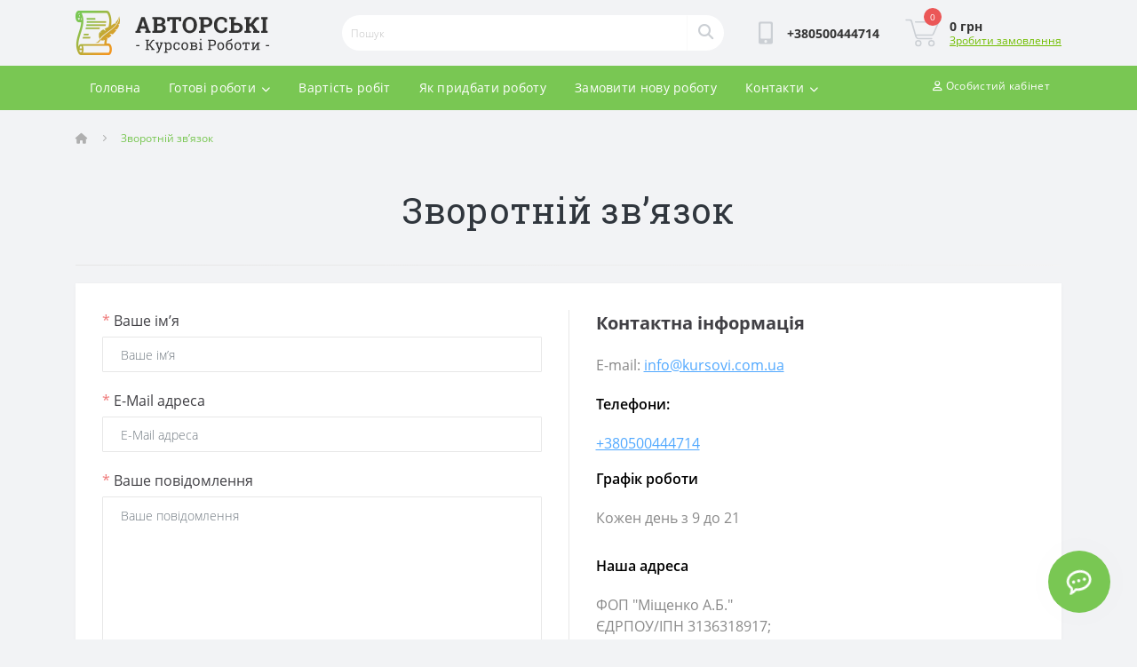

--- FILE ---
content_type: text/html; charset=utf-8
request_url: https://kursovi.com.ua/contact
body_size: 9139
content:
<!DOCTYPE html>
<!--[if IE]><![endif]-->
<!--[if IE 8 ]><html dir="ltr" lang="uk" class="ie8"><![endif]-->
<!--[if IE 9 ]><html dir="ltr" lang="uk" class="ie9"><![endif]-->
<!--[if (gt IE 9)|!(IE)]><!-->
<html dir="ltr" lang="uk">
<!--<![endif]-->
<head>
<meta charset="UTF-8" />
<meta name="viewport" content="width=device-width, initial-scale=1.0">
<title>Зворотній зв’язок</title>

	<meta name="google-site-verification" content="N-BibcQi5s1Twy52u7pZxVsNrMmkpDP7itX9pdFP4To" />
<meta name="robots" content="max-image-preview:large">

<base href="https://kursovi.com.ua/" />

		
			
<link href="catalog/view/theme/oct_ultrastore/stylesheet/bootstrap.min.css" rel="stylesheet" media="screen" />
<link href="catalog/view/theme/oct_ultrastore/stylesheet/main.css" rel="stylesheet" media="screen" />
<link href="catalog/view/theme/oct_ultrastore/stylesheet/responsive.css" rel="stylesheet" media="screen" />
<link href="catalog/view/theme/oct_ultrastore/stylesheet/dynamic_stylesheet_0.css" rel="stylesheet" media="screen" />
<link href="catalog/view/theme/oct_ultrastore/stylesheet/oct_stickers.css" rel="stylesheet" media="screen" />
<script src="catalog/view/theme/oct_ultrastore/js/jquery-3.6.0.min.js"></script>
<script src="catalog/view/theme/oct_ultrastore/js/popper.min.js"></script>
<script src="catalog/view/theme/oct_ultrastore/js/bootstrap.min.js"></script>
<script src="catalog/view/theme/oct_ultrastore/js/main.js"></script>
<script src="catalog/view/theme/oct_ultrastore/js/bootstrap-notify/bootstrap-notify.js"></script>
<script src="catalog/view/theme/oct_ultrastore/js/common.js"></script>
<link href="https://kursovi.com.ua/image/catalog/favicon.png" rel="icon" />

<link href="https://fonts.googleapis.com/css2?family=Roboto:wght@300;400;700&display=swap" rel="stylesheet">
<link href="https://fonts.googleapis.com/css2?family=Roboto+Slab:wght@300;400;700&display=swap" rel="stylesheet">
		
<!-- Global site tag (gtag.js) - Google Analytics -->
<script async src="https://www.googletagmanager.com/gtag/js?id=403500447"></script>
<script>
	window.dataLayer = window.dataLayer || [];

	function gtag(){dataLayer.push(arguments);}

	gtag('js', new Date());

	gtag('config', '403500447');

	</script>

<script>
    let octFonts = localStorage.getItem('octFonts');
	if (octFonts !== null) {
        var octHead  = document.getElementsByTagName('head')[0];
        var octLink  = document.createElement('link');
        octLink.rel  = 'stylesheet';
        octLink.type = 'text/css';
        octLink.href = location.protocol + '//' + location.host + '/catalog/view/theme/oct_ultrastore/stylesheet/oct-fonts.css';
        octLink.media = 'all';
        octHead.appendChild(octLink);
    }
</script>
</head>
<body class="top">
<div id="us_menu_mobile_box" class="d-lg-none">
	<div id="us_menu_mobile_title" class="modal-header">
		<span class="modal-title">Меню</span>
		<button id="us_menu_mobile_close" type="button" class="us-close" aria-label="Close">
			<span aria-hidden="true" class="us-modal-close-icon us-modal-close-left"></span>
			<span aria-hidden="true" class="us-modal-close-icon us-modal-close-right"></span>
		</button>
	</div>
	<div id="us_menu_mobile_content"></div>
</div>
<nav id="top">
  <div class="container d-flex h-100">
		<div id="us_menu_mobile_button" class="us-menu-mobile d-lg-none h-100">
			<img src="https://kursovi.com.ua/catalog/view/theme/oct_ultrastore/img/sprite.svg#include--burger" class="us-navbar-toggler" alt="" width="34" height="34" />
		</div>
	<div id="dropdown_menu_info" class="us-top-mobile-item us-top-mobile-item-info d-lg-none dropdown h-100">
			<img src="https://kursovi.com.ua/catalog/view/theme/oct_ultrastore/img/sprite.svg#include--mobile-info" class="us-navbar-info" alt="" width="34" height="34" />
		<div id="us_info_mobile" class="nav-dropdown-menu">
				<div class="modal-header">
			        <div class="modal-title">Інформація</div>
			        <button id="us_info_mobile_close" type="button" class="us-close" aria-label="Close">
						<span aria-hidden="true" class="us-modal-close-icon us-modal-close-left"></span>
						<span aria-hidden="true" class="us-modal-close-icon us-modal-close-right"></span>
			        </button>
			    </div>
				<div class="nav-dropdown-menu-content">
										<ul class="list-unstyled mobile-information-box">
						<li class="mobile-info-title"><strong>Інформація</strong></li>
												<li class="oct-menu-information-li"><a href="https://kursovi.com.ua/vartist-robit" class="oct-menu-a">Вартість робіт</a></li>
												<li class="oct-menu-information-li"><a href="https://kursovi.com.ua/jak-pridbati-robotu" class="oct-menu-a">Як придбати роботу</a></li>
												<li class="oct-menu-information-li"><a href="https://kursovi.com.ua/bezkoshtovni-roboti" class="oct-menu-a">Безкоштовні роботи</a></li>
												<li class="oct-menu-information-li"><a href="https://kursovi.com.ua/oferta" class="oct-menu-a">Договір оферти</a></li>
											</ul>
															<ul class="list-unstyled mobile-shedule-box">
						<li class="mobile-info-title"><strong>Графік роботи:</strong></li>
											    <li class="oct-menu-information-li us-dropdown-item">Кожен день з 9 до 21</li>
					    					</ul>
															<ul class="list-unstyled mobile-phones-box">
						<li class="mobile-info-title"><strong>Телефони:</strong></li>
												<li><a href="tel:+380500444714" class="phoneclick">+380500444714</a></li>
											</ul>
																				<ul class="list-unstyled mobile-information-box mobile-messengers-box">
						<li class="mobile-info-title"><strong>Месенджери:</strong></li>
												<li><a rel="noopener noreferrer" href="https://t.me/kursoviua" target="_blank" class="us-fixed-contact-item d-flex align-items-center"><span class="us-fixed-contact-item-icon us-fixed-contact-telegram d-flex align-items-center justify-content-center"><i class="fab fa-telegram"></i></span><span>Telegram</span></a></li>
																		<li><a rel="noopener noreferrer" href="viber://add?number=380500444714" target="_blank" class="us-fixed-contact-item d-flex align-items-center us-fixed-contact-viber-mobile"><span class="us-fixed-contact-item-icon us-fixed-contact-viber d-flex align-items-center justify-content-center"><i class="fab fa-viber"></i></span><span>Viber</span></a></li>
																								<li><a rel="noopener noreferrer" href="https://api.whatsapp.com/send?phone=+380500444714" target="_blank" class="us-fixed-contact-item d-flex align-items-center"><span class="us-fixed-contact-item-icon us-fixed-contact-whatsapp d-flex align-items-center justify-content-center"><i class="fab fa-whatsapp"></i></span><span>WhatsApp</span></a></li>
																		<li><a rel="noopener noreferrer" href="https://m.me/kursoviua" target="_blank" class="us-fixed-contact-item d-flex align-items-center"><span class="us-fixed-contact-item-icon us-fixed-contact-messenger d-flex align-items-center justify-content-center"><i class="fab fa-facebook-messenger"></i></span><span>Messenger</span></a></li>
											</ul>
																			</div>
			</div>
		</div>
		<div id="top-left" class="mr-auto d-flex align-items-center">
						<div class="us-dropdown-box h-100">
				<button type="button" class="btn top-address btn-link d-flex align-items-center h-100 us-dropdown-toggle" id="dropdownMenuAddress"><i class="fas fa-map-marker-alt"></i> <span>Наша адреса</span> <i class="fas fa-chevron-down"></i></button>
				<div class="us-dropdown address-dropdown-menu" aria-labelledby="dropdownMenuAddress">
					<div class="us-dropdown-inner">
						<div class="us-header-location-inner">
							<div class="us-header-location active">
								<div class="d-flex align-items-center">
									<div class="us-header-location-address">ФОП "Міщенко А.Б."</br>
ЄДРПОУ/ІПН 3136318917;</br>
Юр. адреса: 61001, м. Харків;</div>
																	</div>
															</div>
													</div>
						<div class="d-flex justify-content-center us-header-location-contacts-btn">
							<a href="https://kursovi.com.ua/contact" class="us-module-btn">До контактів</a>
						</div>
					</div>
				</div>
			</div>
									<div class="dropdown h-100">
			  	<span class="btn btn-shedule btn-link dropdown-toggle d-flex align-items-center h-100" role="button" id="dropdownMenu1" data-toggle="dropdown" aria-haspopup="true" aria-expanded="false"><i class="far fa-clock"></i> <span>Графік роботи</span> <i class="fas fa-chevron-down"></i></span>
				<ul class="dropdown-menu nav-dropdown-menu shedule-dropdown-menu" aria-labelledby="dropdownMenu1">
									    <li class="dropdown-item us-dropdown-item">Кожен день з 9 до 21</li>
				    				</ul>
			</div>
								</div>
		<div id="top-links" class="nav ml-auto d-flex">
			
			 
			<div class="dropdown" id="us-account-dropdown">
								<span onclick="octPopupLogin();" title="Особистий кабінет" class="btn btn-user btn-link btn-block h-100" role="button" aria-haspopup="true"><img src="https://kursovi.com.ua/catalog/view/theme/oct_ultrastore/img/sprite.svg#include--user-mobile" class="us-navbar-account" alt="" width="32" height="32" /><i class="far fa-user"></i> <span class="hidden-xs">Особистий кабінет</span></span>
					        </div>
		</div>
		<a href="https://kursovi.com.ua/wishlist" class="us-mobile-top-btn us-mobile-top-btn-wishlist d-lg-none h-100">
    <span class="us-mobile-top-btn-item">
		<img src="https://kursovi.com.ua/catalog/view/theme/oct_ultrastore/img/sprite.svg#include--wishlist-mobile" alt="" width="29" height="29" />
		<span class="mobile-header-index oct-wishlist-quantity">0</span>
	</span>
</a>
<a href="https://kursovi.com.ua/compare-products" class="us-mobile-top-btn us-mobile-top-btn-compare d-lg-none h-100">
    <span class="us-mobile-top-btn-item">
		<img src="https://kursovi.com.ua/catalog/view/theme/oct_ultrastore/img/sprite.svg#include--compare-mobile" alt="" width="34" height="34" />
		<span class="mobile-header-index oct-compare-quantity">0</span>
	</span>
</a>
<div onclick="octPopupCart()" id="us_cart_mobile" class="us-mobile-top-btn us-mobile-top-btn-cart d-lg-none h-100">
    <span class="us-mobile-top-btn-item">
        <img src="https://kursovi.com.ua/catalog/view/theme/oct_ultrastore/img/sprite.svg#include--cart-mobile" alt="" width="34" height="34" />
        <span id="mobile_cart_index" class="mobile-header-index">0</span>
    </span>
</div>

	</div>
</nav>
<header>
  <div class="container">
    <div class="row align-items-center">
    	
    <div id="logo" class="col-6 col-lg-3 col-md-2 us-logo-box">
		
												<a href="https://kursovi.com.ua/">
						<img src="https://kursovi.com.ua/image/catalog/logo.png" title="Авторські Курсові Роботи" alt="Авторські Курсові Роботи" class="us-logo-img" />
					</a>
									</div>
		
    <div class="col-12 col-lg-5 col-md-6 us-search-box"><form id="search" class="input-group header-input-group">
	<input type="text" id="input_search" name="search" value="" placeholder="Пошук" class="input-lg h-100 header-input" />
	<button type="button"  id="oct-search-button" class="btn btn-search header-btn-search h-100" aria-label="Search"><i class="fa fa-search"></i></button>
	<div id="us_livesearch_close" onclick="clearLiveSearch();" class="d-lg-none"><i class="fas fa-times"></i></div>
	<div id="us_livesearch"></div>
</form>

<script>
function clearLiveSearch() {
	$('#us_livesearch_close').removeClass('visible');
	$('#us_livesearch').removeClass('expanded');
	$('#us_livesearch').html('');
	$('#input_search').val('');
}

$(document).ready(function() {
	let timer, delay = 500;

	$('#input_search').keyup(function(event) {

	    switch(event.keyCode) {
			case 37:
			case 39:
			case 38:
			case 40:
				return;
			case 27:
				clearLiveSearch();
				$('#us_overlay').removeClass('active');
				return;
		}

	    clearTimeout(timer);

	    timer = setTimeout(function() {
	        let value = $('header #search input[name=\'search\']').val();

			if (value.length >= 2) {
				let key = encodeURIComponent(value);
				octsearch.search(key, 'desktop');
			} else if (value.length === 0) {
				clearLiveSearch();
			}

	    }, delay );
	});
});

let octsearch = {
	'search': function(key, type) {
		$.ajax({
			url: 'index.php?route=octemplates/module/oct_live_search',
			type: 'post',
			data: 'key=' + key,
			dataType: 'html',
			cache: false,
			beforeSend: function() {
				$('#us_livesearch').addClass('expanded');
				let loader = document.createElement('div');

				loader.classList.add('spinner-border');
				loader.setAttribute('role', 'status');
				loader.innerHTML = '<span class="sr-only">Loading...</span>';
				$('#search').append(loader);
			},
			success: function(data) {
				$('#us_livesearch').html(data);

				if(data = data.match(/livesearch/g)) {
					$('#us_livesearch_close').addClass('visible');
					$('#us_overlay').addClass('active');
				} else {
					$('#us_livesearch_close').removeClass('visible');
					$('#us_overlay').removeClass('active');
				}
			},
			complete: function() {
				$('#search .spinner-border').remove();
			}
		});
	}
}
</script>
</div>
		
				<div class="col-6 col-lg-2 col-md-3 us-phone-box d-flex align-items-center">
			<div class="us-phone-img">
				<img src="https://kursovi.com.ua/catalog/view/theme/oct_ultrastore/img/sprite.svg#include--pnone-icon" alt="phone-icon" width="34" height="34">
			</div>
			<div class="us-phone-content">
								<a class="btn top-phone-btn" href="tel:+380500444714" role="button" id="us-phones-dropdown"><span>+380500444714</span></a>
											</div>
		</div>
				<div id="cart" class="col-lg-2 us-cart-box d-flex align-items-center justify-content-end">
		<button type="button" class="us-cart-img" onclick="octPopupCart()">
			<img src="https://kursovi.com.ua/catalog/view/theme/oct_ultrastore/img/sprite.svg#include--cart-icon" alt="cart-icon" width="42" height="36">
		<span class="header-cart-index">0</span>
	</button>
	<div class="us-cart-content">
		<p class="us-cart-text">
			0 грн
		</p>
		<a href="https://kursovi.com.ua/index.php?route=checkout/checkout" class="us-cart-link">
			Зробити замовлення
		</a>
	</div>
</div>

    </div>
  </div>
</header>
<div class="menu-row sticky-top">
	<div class="container">
		<div class="row">
						
	<div id="oct-megamenu-box" class="col-lg-10">
		
		<nav id="oct-megamenu" class="navbar">
			<ul class="nav navbar-nav flex-row">
																						<li class="oct-mm-simple-link"><a href="/" >Головна</a></li>
																																									<li class="oct-mm-link">
									<a href="javascript:void(0);" >Готові роботи<i class="fas fa-chevron-down"></i></a>
									<div class="oct-mm-dropdown oct-mm-full-width">
										<div class="row">
											<div class="col-lg-12">
																								<div class="row">
																																									<div class="oct-mm-hassubchild col-lg-2 d-flex flex-column">
															<a class="oct-mm-parent-link d-flex flex-column" href="https://kursovi.com.ua/menedzhment-ta-marketing">
																														<img src="https://kursovi.com.ua/image/cache/webp/no-thumb-100x100.webp" alt="Менеджмент та маркетинг" title="Менеджмент та маркетинг" class="oct-mm-parent-img oct-mm-parent-img-full-width" width="100" height="100" />
																														<span class="oct-mm-parent-title">Менеджмент та маркетинг</span>
															</a>
																														<ul class="oct-mm-child list-unstyled">
																																																																<li><a href="https://kursovi.com.ua/menedzhment-ta-marketing/marketing" >Маркетинг</a></li>
																																																																<li><a href="https://kursovi.com.ua/menedzhment-ta-marketing/menedzhment" >Менеджмент</a></li>
																																															</ul>
																													</div>
																												<div class="oct-mm-hassubchild col-lg-2 d-flex flex-column">
															<a class="oct-mm-parent-link d-flex flex-column" href="https://kursovi.com.ua/administrativno-pravovi-predmeti">
																														<img src="https://kursovi.com.ua/image/cache/webp/catalog/icons/001-100x100.webp" alt="Адміністративно-правові предмети" title="Адміністративно-правові предмети" class="oct-mm-parent-img oct-mm-parent-img-full-width" width="100" height="100" />
																														<span class="oct-mm-parent-title">Адміністративно-правові предмети</span>
															</a>
																														<ul class="oct-mm-child list-unstyled">
																																																																<li><a href="https://kursovi.com.ua/administrativno-pravovi-predmeti/administrativne-pravo" >Адміністративне право </a></li>
																																																																<li><a href="https://kursovi.com.ua/administrativno-pravovi-predmeti/administrativniy-proces" >Адміністративний процес</a></li>
																																																																<li><a href="https://kursovi.com.ua/administrativno-pravovi-predmeti/vikonavche-provadzhennya" >Виконавче провадження</a></li>
																																															</ul>
																													</div>
																												<div class="oct-mm-hassubchild col-lg-2 d-flex flex-column">
															<a class="oct-mm-parent-link d-flex flex-column" href="https://kursovi.com.ua/istoriya-i-teoriya-derzhavi-ta-prava">
																														<img src="https://kursovi.com.ua/image/cache/webp/catalog/icons/003-100x100.webp" alt="Історія і теорія держави та права" title="Історія і теорія держави та права" class="oct-mm-parent-img oct-mm-parent-img-full-width" width="100" height="100" />
																														<span class="oct-mm-parent-title">Історія і теорія держави та права</span>
															</a>
																														<ul class="oct-mm-child list-unstyled">
																																																																<li><a href="https://kursovi.com.ua/istoriya-i-teoriya-derzhavi-ta-prava/istoriya-vchen-pro-derzhavu-ta-pravo" >Історія вчень про державу та право</a></li>
																																																																<li><a href="https://kursovi.com.ua/istoriya-i-teoriya-derzhavi-ta-prava/istoriya-derzhavi-ta-prava-zarubizhnih-krayin" >Історія держави та права зарубіжних країн</a></li>
																																																																<li><a href="https://kursovi.com.ua/istoriya-i-teoriya-derzhavi-ta-prava/istoriya-derzhavi-ta-prava-ukrayini" >Історія держави та права України</a></li>
																																																																<li><a href="https://kursovi.com.ua/istoriya-i-teoriya-derzhavi-ta-prava/istoriya-ukrayinskoyi-kulturi" >Історія української культури</a></li>
																																																																<li><a href="https://kursovi.com.ua/istoriya-i-teoriya-derzhavi-ta-prava/teoriya-derzhavi-ta-prava" >Теорія держави та права</a></li>
																																															</ul>
																													</div>
																												<div class="oct-mm-hassubchild col-lg-2 d-flex flex-column">
															<a class="oct-mm-parent-link d-flex flex-column" href="https://kursovi.com.ua/konstituciynno-pravovi-predmeti">
																														<img src="https://kursovi.com.ua/image/cache/webp/catalog/icons/004-100x100.webp" alt="Конституційнно-правові предмети" title="Конституційнно-правові предмети" class="oct-mm-parent-img oct-mm-parent-img-full-width" width="100" height="100" />
																														<span class="oct-mm-parent-title">Конституційнно-правові предмети</span>
															</a>
																														<ul class="oct-mm-child list-unstyled">
																																																																<li><a href="https://kursovi.com.ua/konstituciynno-pravovi-predmeti/konstitucijne-pravo" >Конституційне право</a></li>
																																																																<li><a href="https://kursovi.com.ua/konstituciynno-pravovi-predmeti/konstytutsiine-pravo-zarubizhnykh-krain" >Конституційне право зарубіжних країн</a></li>
																																																																<li><a href="https://kursovi.com.ua/konstituciynno-pravovi-predmeti/pravo-s" >Право ЄС</a></li>
																																																																<li><a href="https://kursovi.com.ua/konstituciynno-pravovi-predmeti/mizhnarodno-pravovi-predeti" >Міжнародне право</a></li>
																																																																<li><a href="https://kursovi.com.ua/konstituciynno-pravovi-predmeti/nacionalna-bezpeka" >Національна безпека</a></li>
																																															</ul>
																													</div>
																												<div class="oct-mm-hassubchild col-lg-2 d-flex flex-column">
															<a class="oct-mm-parent-link d-flex flex-column" href="https://kursovi.com.ua/kriminalno-pravovi-predmeti">
																														<img src="https://kursovi.com.ua/image/cache/webp/catalog/icons/005-100x100.webp" alt="Кримінально-правові предмети" title="Кримінально-правові предмети" class="oct-mm-parent-img oct-mm-parent-img-full-width" width="100" height="100" />
																														<span class="oct-mm-parent-title">Кримінально-правові предмети</span>
															</a>
																														<ul class="oct-mm-child list-unstyled">
																																																																<li><a href="https://kursovi.com.ua/kriminalno-pravovi-predmeti/kriminalistika" >Криміналістика</a></li>
																																																																<li><a href="https://kursovi.com.ua/kriminalno-pravovi-predmeti/kriminalne-pravo" >Кримінальне право</a></li>
																																																																<li><a href="https://kursovi.com.ua/kriminalno-pravovi-predmeti/kriminalne-procesualne-pravo" >Кримінальне процесуальне право</a></li>
																																																																<li><a href="https://kursovi.com.ua/kriminalno-pravovi-predmeti/kriminalno-vikonavche-pravo" >Кримінально-виконавче право</a></li>
																																																																<li><a href="https://kursovi.com.ua/kriminalno-pravovi-predmeti/operativno-rozshukova-dijalnist" >Оперативно-розшукова діяльність</a></li>
																																																																<li><a href="https://kursovi.com.ua/kriminalno-pravovi-predmeti/taktika" >Тактика</a></li>
																																															</ul>
																													</div>
																												<div class="oct-mm-hassubchild col-lg-2 d-flex flex-column">
															<a class="oct-mm-parent-link d-flex flex-column" href="https://kursovi.com.ua/civilno-pravovi-predmeti">
																														<img src="https://kursovi.com.ua/image/cache/webp/catalog/icons/007-100x100.webp" alt="Цивільно-правові предмети" title="Цивільно-правові предмети" class="oct-mm-parent-img oct-mm-parent-img-full-width" width="100" height="100" />
																														<span class="oct-mm-parent-title">Цивільно-правові предмети</span>
															</a>
																														<ul class="oct-mm-child list-unstyled">
																																																																<li><a href="https://kursovi.com.ua/civilno-pravovi-predmeti/intelektualne-pravo" >Інтелектуальне право</a></li>
																																																																<li><a href="https://kursovi.com.ua/civilno-pravovi-predmeti/zhitlove-pravo" >Житлове право</a></li>
																																																																<li><a href="https://kursovi.com.ua/civilno-pravovi-predmeti/zemelne-pravo" >Земельне право</a></li>
																																																																<li><a href="https://kursovi.com.ua/civilno-pravovi-predmeti/korporatyvne-pravo" >Корпоративне право</a></li>
																																																																<li><a href="https://kursovi.com.ua/civilno-pravovi-predmeti/pravo-socialnogo-zahistu" >Право соціального захисту</a></li>
																																																																<li><a href="https://kursovi.com.ua/civilno-pravovi-predmeti/strahuvannja" >Страхування</a></li>
																																																																<li><a href="https://kursovi.com.ua/civilno-pravovi-predmeti/trudove-pravo" >Трудове право</a></li>
																																																																<li><a href="https://kursovi.com.ua/civilno-pravovi-predmeti/civilne-pravo" >Цивільне право</a></li>
																																															</ul>
																													</div>
																																																							<div class="oct-mm-hassubchild col-lg-2 d-flex flex-column">
															<a class="oct-mm-parent-link d-flex flex-column" href="https://kursovi.com.ua/psihologiya-ta-pedagogika">
																														<img src="https://kursovi.com.ua/image/cache/webp/catalog/icons/008-100x100.webp" alt="Психологія та педагогіка" title="Психологія та педагогіка" class="oct-mm-parent-img oct-mm-parent-img-full-width" width="100" height="100" />
																														<span class="oct-mm-parent-title">Психологія та педагогіка</span>
															</a>
																														<ul class="oct-mm-child list-unstyled">
																																																																<li><a href="https://kursovi.com.ua/psihologiya-ta-pedagogika/pedagogika" >Педагогіка</a></li>
																																																																<li><a href="https://kursovi.com.ua/psihologiya-ta-pedagogika/psihologija" >Психологія</a></li>
																																																																<li><a href="https://kursovi.com.ua/psihologiya-ta-pedagogika/juridichna-psihologija" >Юридична психологія</a></li>
																																															</ul>
																													</div>
																												<div class="oct-mm-hassubchild col-lg-2 d-flex flex-column">
															<a class="oct-mm-parent-link d-flex flex-column" href="https://kursovi.com.ua/ukrayinska-mova">
																														<img src="https://kursovi.com.ua/image/cache/webp/catalog/icons/009-100x100.webp" alt="Українська мова та література" title="Українська мова та література" class="oct-mm-parent-img oct-mm-parent-img-full-width" width="100" height="100" />
																														<span class="oct-mm-parent-title">Українська мова та література</span>
															</a>
																														<ul class="oct-mm-child list-unstyled">
																																																																<li><a href="https://kursovi.com.ua/ukrayinska-mova/literatura" >Література</a></li>
																																																																<li><a href="https://kursovi.com.ua/ukrayinska-mova/ukrajinska-mova" >Українська мова</a></li>
																																															</ul>
																													</div>
																												<div class="oct-mm-hassubchild col-lg-2 d-flex flex-column">
															<a class="oct-mm-parent-link d-flex flex-column" href="https://kursovi.com.ua/policeyska-diyalnist">
																														<img src="https://kursovi.com.ua/image/cache/webp/catalog/icons/010-100x100.webp" alt="Поліцейська діяльність" title="Поліцейська діяльність" class="oct-mm-parent-img oct-mm-parent-img-full-width" width="100" height="100" />
																														<span class="oct-mm-parent-title">Поліцейська діяльність</span>
															</a>
																														<ul class="oct-mm-child list-unstyled">
																																																																<li><a href="https://kursovi.com.ua/policeyska-diyalnist/administrativna-dijalnist-policiji" >Адміністративна діяльність поліції</a></li>
																																																																<li><a href="https://kursovi.com.ua/policeyska-diyalnist/osnovi-nacionalnoji-policiji" >Основи Національної поліції</a></li>
																																															</ul>
																													</div>
																												<div class="oct-mm-hassubchild col-lg-2 d-flex flex-column">
															<a class="oct-mm-parent-link d-flex flex-column" href="https://kursovi.com.ua/inshi-predmeti">
																														<img src="https://kursovi.com.ua/image/cache/webp/catalog/icons/012-100x100.webp" alt="Інші предмети" title="Інші предмети" class="oct-mm-parent-img oct-mm-parent-img-full-width" width="100" height="100" />
																														<span class="oct-mm-parent-title">Інші предмети</span>
															</a>
																														<ul class="oct-mm-child list-unstyled">
																																																																<li><a href="https://kursovi.com.ua/inshi-predmeti/informaciyne-pravo" >Інформаційне право</a></li>
																																																																<li><a href="https://kursovi.com.ua/inshi-predmeti/agrarne-pravo" >Аграрне право</a></li>
																																																																<li><a href="https://kursovi.com.ua/inshi-predmeti/ekologichne-pravo" >Екологічне право</a></li>
																																																																<li><a href="https://kursovi.com.ua/inshi-predmeti/magisterski-roboti" >Магістерські роботи</a></li>
																																																																<li><a href="https://kursovi.com.ua/inshi-predmeti/naukovi-statti" >Наукові статті</a></li>
																																																																<li><a href="https://kursovi.com.ua/inshi-predmeti/yuridichna-deontologiya" >Юридична деонтологія</a></li>
																																															</ul>
																													</div>
																												<div class="oct-mm-hassubchild col-lg-2 d-flex flex-column">
															<a class="oct-mm-parent-link d-flex flex-column oct-mm-brands-link" href="https://kursovi.com.ua/bezkoshtovno">
																														<img src="https://kursovi.com.ua/image/cache/webp/catalog/icons/low-price-100x100.webp" alt="Безкоштовно" title="Безкоштовно" class="oct-mm-parent-img oct-mm-parent-img-full-width" width="100" height="100" />
																														<span class="oct-mm-parent-title oct-mm-parent-title-light text-center">Безкоштовно</span>
															</a>
																													</div>
																																							</div>
											</div>
																					</div>
									</div>
								</li>
																																																																<li class="oct-mm-simple-link"><a href="/vartist-robit" >Вартість робіт</a></li>
																																	<li class="oct-mm-simple-link"><a href="/jak-pridbati-robotu" >Як придбати роботу</a></li>
																																	<li class="oct-mm-simple-link"><a href="https://avtorski.kursovi.com.ua/" >Замовити нову роботу</a></li>
																																	<li class="oct-mm-link">
								<a href="/contact" >Контакти<i class="fas fa-chevron-down"></i></a>
								<div class="oct-mm-dropdown oct-mm-full-width oct-mm-html">
									<p><span class="fa fa-phone">&nbsp;</span>&nbsp;<a href="tel:+380500444714">(050) 0-444-714</a>&nbsp;(тільки чат Viber, Telegram)</p>
<p><span class="fa fa-envelope">&nbsp;</span>&nbsp;<a href="/cdn-cgi/l/email-protection#fd94939b92bd96888f8e928b94d39e9290d3889c">&nbsp;<span class="__cf_email__" data-cfemail="f0999e969fb09b8582839f8699de939f9dde8591">[email&#160;protected]</span></a></p>
<p>Наші сторінки:&nbsp;<a href="https://facebook.com/kursoviua" class="external-link" target="_blank" rel="1"><span class="fa fa-facebook" style="font-family: &quot;Font Awesome 5 Brands&quot;;">&nbsp;</span></a>&nbsp;<a href="https://www.instagram.com/avtorski.kursovi.pravo" target="_blank" rel="1" class="external-link"><span class="fa fa-instagram" style="font-family: &quot;Font Awesome 5 Brands&quot;;">&nbsp;</span></a></p>
								</div>
							</li>
																		</ul>
		</nav>
	</div>
	

			<div class="col-lg-2 acc_menu">
								<a href="javascript:;" onclick="octPopupLogin();" title="Особистий кабінет" class="btn btn-user btn-link h-100" role="button" aria-haspopup="true"><img src="catalog/view/theme/oct_ultrastore/img/user-mobile.svg" class="us-navbar-account" alt="" /><i class="far fa-user"></i> <span class="hidden-xs">Особистий кабінет</span></a>
							</div>
		
		</div>
	</div>
</div>

<div id="information-contact" class="container">
	<nav aria-label="breadcrumb">
	<ul class="breadcrumb us-breadcrumb">
						<li class="breadcrumb-item us-breadcrumb-item"><a href="https://kursovi.com.ua/"><i class="fa fa-home"></i></a></li>
								<li class="breadcrumb-item us-breadcrumb-item">Зворотній зв’язок</li>
				</ul>
</nav>

	<div class="content-top-box"></div>
	<main>
						<div class="row">
			<div class="col-lg-12">
				<h1 class="us-main-shop-title">Зворотній зв’язок</h1>
			</div>
		</div>

				
		<div class="row">
	    	    	    	    <div id="content" class="col-sm-12">
		    <div class="us-content">
			    <div class="us-content-contact d-flex">
			    	<div class="us-contact-form-box">
			    		<form action="https://kursovi.com.ua/contact" method="post" enctype="multipart/form-data">
				          <div class="form-group">
				            <label for="input-name"><span class="required">*</span>Ваше ім’я</label>
				            				            <input type="text" name="name" value="" id="input-name" class="form-control" placeholder="Ваше ім’я" />
				          </div>
				          <div class="form-group">
				            <label for="input-email"><span class="required">*</span>E-Mail адреса</label>
				            				            <input type="email" name="email" value="" id="input-email" class="form-control" placeholder="E-Mail адреса" />
				          </div>
				          <div class="form-group">
				            <label for="input-enquiry"><span class="required">*</span>Ваше повідомлення</label>
				            				            <textarea name="enquiry" rows="10" id="input-enquiry" class="form-control" placeholder="Ваше повідомлення"></textarea>
				          </div>
				          <script data-cfasync="false" src="/cdn-cgi/scripts/5c5dd728/cloudflare-static/email-decode.min.js"></script><script src="//www.google.com/recaptcha/api.js"></script>
<fieldset>
  <legend class="us-content-title mb-0">Перевірка</legend>
  <div class="form-group required">    <label class="control-label captcha-control-label">Будь ласка, завершіть перевірку captcha нижче</label>
      <div class="g-recaptcha" data-sitekey="6LdZ-hMTAAAAADW3l1aMIFNCJYFIFmFNNmIs4kkV"></div>
            </div>
</fieldset>
						  				          <div class="us-form-checkbox-group">
							<input type="checkbox" id="scales" class="us-form-checkbox-input" name="scales">
							<label for="scales" class="d-flex align-items-center"><span>Я прочитав <a href="https://kursovi.com.ua/oferta" target="_blank">Договір оферти</a> і згоден з вимогами</span></label>
				            						  </div>
						  				          <div class="btn-group">
					        <input class="us-module-btn us-module-btn-green" type="submit" value="Застосувати" />
				          </div>
					    </form>
			    	</div>
			    				    	<div class="us-content-border">&nbsp;</div>
			    	<div class="us-content-contact-offer">
						<div class="us-content-contact-title">Контактна інформація</div>
						<div class="us-content-contact-offer-block">
							<div class="us-content-contact-text">E-mail: <a href="/cdn-cgi/l/email-protection#f990979f96b9928c8b8a968f90d79a9694d78c98" class="us-acc-info-link"><span class="__cf_email__" data-cfemail="50393e363f103b2522233f26397e333f3d7e2531">[email&#160;protected]</span></a></div>
														<div class="us-content-contact-text us-content-contact-text-bold">Телефони:</div>
							<ul class="list-unstyled">
																<li>
									<a href="tel:+380500444714" class="us-acc-info-link phone-click">+380500444714</a>
								</li>
															</ul>
																					<div class="us-content-contact-text us-content-contact-text-bold">Графік роботи</div>
							<div class="us-content-contact-text">
																<span>Кожен день з 9 до 21</span><br>
															</div>
													</div>
						<div class="us-content-contact-text us-content-contact-text-bold">Наша адреса</div>
						<div class="us-content-contact-text">ФОП "Міщенко А.Б."</br>
ЄДРПОУ/ІПН 3136318917;</br>
Юр. адреса: 61001, м. Харків;</div>
											</div>
								    </div>
			    
						    </div>
	    </div>
	    
	</div>
	</main>
	
</div>
<footer>
        <div id="back-top">
        <button type="button" onclick="scrollToElement('header');" aria-label="To top"><i class="fas fa-chevron-up"></i></button>
    </div>
            <div id="us_fixed_contact_substrate"></div>
    <div id="us_fixed_contact_button" class="d-flex align-items-center justify-content-center">
        <div class="us-fixed-contact-pulsation"></div>
        <div class="us-fixed-contact-icon d-flex align-items-center justify-content-center"><i class="far fa-comment-dots"></i><i class="fas fa-times d-none"></i></div>
        <div class="us-fixed-contact-dropdown d-flex flex-column align-items-start">
                        <a rel="noopener noreferrer" href="https://m.me/kursoviua" target="_blank" class="us-fixed-contact-item d-flex align-items-center"><span class="us-fixed-contact-item-icon us-fixed-contact-messenger d-flex align-items-center justify-content-center"><i class="fab fa-facebook-messenger"></i></span><span>Messenger</span></a>
            
                        <a rel="noopener noreferrer" href="viber://chat?number=+380500444714" target="_blank" class="us-fixed-contact-item d-flex align-items-center us-fixed-contact-viber-desktop"><span class="us-fixed-contact-item-icon us-fixed-contact-viber d-flex align-items-center justify-content-center"><i class="fab fa-viber"></i></span><span>Viber</span></a>
            <a rel="noopener noreferrer" href="viber://add?number=380500444714" target="_blank" class="us-fixed-contact-item d-flex align-items-center us-fixed-contact-viber-mobile"><span class="us-fixed-contact-item-icon us-fixed-contact-viber d-flex align-items-center justify-content-center"><i class="fab fa-viber"></i></span><span>Viber</span></a>
            
                        <a rel="noopener noreferrer" href="https://t.me/kursoviua" target="_blank" class="us-fixed-contact-item d-flex align-items-center"><span class="us-fixed-contact-item-icon us-fixed-contact-telegram d-flex align-items-center justify-content-center"><i class="fab fa-telegram"></i></span><span>Telegram</span></a>
                        
                        <a rel="noopener noreferrer" href="https://api.whatsapp.com/send?phone=+380500444714" target="_blank" class="us-fixed-contact-item d-flex align-items-center"><span class="us-fixed-contact-item-icon us-fixed-contact-whatsapp d-flex align-items-center justify-content-center"><i class="fab fa-whatsapp"></i></span><span>WhatsApp</span></a>
            
                        <a href="/cdn-cgi/l/email-protection#99f0f7fff6d9f2ecebeaf6eff0b7faf6f4b7ecf8" class="us-fixed-contact-item d-flex align-items-center"><span class="us-fixed-contact-item-icon us-fixed-contact-email d-flex align-items-center justify-content-center"><i class="far fa-envelope"></i></span><span><span class="__cf_email__" data-cfemail="e0898e868fa08b9592938f9689ce838f8dce9581">[email&#160;protected]</span></span></a>
            
            
            <a href="https://kursovi.com.ua/contact" class="us-fixed-contact-item d-flex align-items-center"><span class="us-fixed-contact-item-icon us-fixed-contact-contacts d-flex align-items-center justify-content-center"><i class="far fa-address-book"></i></span><span>Контакти</span></a>

        </div>
    </div>
        <div class="container footer-sub">
                <div class="row">
                        <div class="col-lg-3 col-md-6 us-footer-box">
                <div class="us-footer-title">Інформація<i class="fas fa-chevron-down d-md-none"></i></div>
                <ul class="us-footer-list  list-unstyled">
                                        <li class="us-footer-item us-footer-information"><a href="https://kursovi.com.ua/jak-pridbati-robotu" class="us-footer-link">Як придбати роботу</a></li>
                                        <li class="us-footer-item us-footer-information"><a href="https://kursovi.com.ua/bezkoshtovni-roboti" class="us-footer-link">Безкоштовні роботи</a></li>
                                        <li class="us-footer-item us-footer-information"><a href="https://kursovi.com.ua/oferta" class="us-footer-link">Договір оферти</a></li>
                                        <li class="us-footer-item us-footer-information"><a href="https://kursovi.com.ua/sitemap" class="us-footer-link">Карта сайту</a></li>
                                    </ul>
            </div>
                                    <div class="col-lg-3 col-md-6 us-footer-box">
                <div class="us-footer-title">Категорії<i class="fas fa-chevron-down d-md-none"></i></div>
                <ul class="us-footer-list  list-unstyled mb-0">
                	                    <li class="us-footer-item"><a href="https://kursovi.com.ua/administrativno-pravovi-predmeti" class="us-footer-link">Адміністративно-правові предмети</a></li>
                                        <li class="us-footer-item"><a href="https://kursovi.com.ua/gospodarsko-pravovi-predmeti" class="us-footer-link">Господарсько-правові предмети</a></li>
                                        <li class="us-footer-item"><a href="https://kursovi.com.ua/istoriya-i-teoriya-derzhavi-ta-prava" class="us-footer-link">Історія і теорія держави та права</a></li>
                                        <li class="us-footer-item"><a href="https://kursovi.com.ua/konstituciynno-pravovi-predmeti" class="us-footer-link">Конституційнно-правові предмети</a></li>
                                        <li class="us-footer-item"><a href="https://kursovi.com.ua/kriminalno-pravovi-predmeti" class="us-footer-link">Кримінально-правові предмети</a></li>
                                        <li class="us-footer-item"><a href="https://kursovi.com.ua/konstituciynno-pravovi-predmeti/mizhnarodno-pravovi-predeti" class="us-footer-link">Міжнародне право</a></li>
                                        <li class="us-footer-item"><a href="https://kursovi.com.ua/civilno-pravovi-predmeti" class="us-footer-link">Цивільно-правові предмети</a></li>
                                    </ul>
            </div>
                        <div class="col-lg-3 col-md-6 us-footer-box us-footer-shedule-box">
                <div class="us-footer-title">Графік роботи<i class="fas fa-chevron-down d-md-none"></i></div>
                <div class="us-footer-list">
                	                    <div class="us-footer-shedule d-flex align-items-center">
                        <div class="us-footer-shedule-icon">
                            <img src="https://kursovi.com.ua/catalog/view/theme/oct_ultrastore/img/sprite.svg#include--footer-shedule-icon" alt="" width="56" height="56" />
                        </div>
                        <ul class="us-footer-shedule-text list-unstyled mb-0">
                        	                            <li class="us-footer-shedule-text-item">Кожен день з 9 до 21</li>
                                                    </ul>
                    </div>
                                                            <div class="us-footer-social">
                        <div class="us-footer-social-text us-footer-text">Ми в соціальних мережах:</div>
                        <ul class="us-footer-social-list d-flex list-unstyled">
                        	                            <li class="us-footer-social-item"><a rel="noopener noreferrer" href="https://www.facebook.com/kursoviua/" class="us-footer-social-link us-footer-social-link-fa-facebook-f" target="_blank"><i class="fab fa-facebook-f"></i>https://www.facebook.com/kursoviua/</a></li>
                                                        <li class="us-footer-social-item"><a rel="noopener noreferrer" href="https://www.instagram.com/avtorski.kursovi.pravo/" class="us-footer-social-link us-footer-social-link-fa-instagram" target="_blank"><i class="fab fa-instagram"></i>https://www.instagram.com/avtorski.kursovi.pravo/</a></li>
                                                    </ul>
                    </div>
                                    </div>
            </div>
            <div class="col-lg-3 col-md-6 us-footer-box">
                <div class="us-footer-title">Наші контакти<i class="fas fa-chevron-down d-md-none"></i></div>
                <div class="us-footer-list us-footer-contact-box">
                	                								<a class="btn us-footer-phone-btn top-phone-btn d-flex align-items-center" href="tel:+380500444714" role="button" id="dropdownMenu5">+380500444714</a>
						                                                            <a href="/cdn-cgi/l/email-protection#1c75727a735c77696e6f736a75327f737132697d" class="us-footer-mail"><span class="__cf_email__" data-cfemail="026b6c646d42697770716d746b2c616d6f2c7763">[email&#160;protected]</span></a>
                                                            <div class="us-footer-address">ФОП "Міщенко А.Б."</br>
ЄДРПОУ/ІПН 3136318917;</br>
Юр. адреса: 61001, м. Харків;</div>
                                        <ul class="us-footer-contact-list d-flex list-unstyled">
                                                                        <li class="us-footer-contact-item us-fixed-contact-viber-desktop"><a rel="noopener noreferrer" href="viber://chat?number=+380500444714" class="us-footer-contact-link us-footer-contact-link-viber"><i class="fab fa-viber"></i>Viber</a></li>
                        <li class="us-footer-contact-item us-fixed-contact-viber-mobile"><a rel="noopener noreferrer" href="viber://add?number=380500444714" class="us-footer-contact-link us-footer-contact-link-viber"><i class="fab fa-viber"></i>Viber</a></li>
                                                                        <li class="us-footer-contact-item"><a rel="noopener noreferrer" target="_blank" href="https://t.me/kursoviua" class="us-footer-contact-link us-footer-contact-link-telegram"><i class="fab fa-telegram"></i>Telegram</a></li>
                                                                        <li class="us-footer-contact-item"><a rel="noopener noreferrer" target="_blank" href="https://api.whatsapp.com/send?phone=+380500444714" class="us-footer-contact-link us-footer-contact-link-whatsapp"><i class="fab fa-whatsapp"></i>Whatsapp</a></li>
                                                                        <li class="us-footer-contact-item"><a rel="noopener noreferrer" target="_blank" href="https://m.me/kursoviua" class="us-footer-contact-link us-footer-contact-link-messenger"><i class="fab fa-facebook-messenger"></i>Messenger</a></li>
                                            </ul>
                </div>
            </div>
        </div>
        <div class="row row-padding-top">
            <div class="col-lg-12">
                <div class="us-footer-bottom d-flex justify-content-between">
                    <div class="us-footer-bottom-credits">Авторські Курсові Роботи &copy; 2026</div>
                	<ul class="us-footer-bottom-payment-list d-flex list-unstyled">
                	
                    						<li class="us-footer-bottom-payment-item visa"></li>
					
                    
                    
                    
                    						<li class="us-footer-bottom-payment-item mastercard"></li>
					
                    
								    	</ul>
                </div>
            </div>
        </div>
    </div>
</footer>
<script data-cfasync="false" src="/cdn-cgi/scripts/5c5dd728/cloudflare-static/email-decode.min.js"></script><script async src="https://kursovi.com.ua/catalog/view/theme/oct_ultrastore/js/oct-fonts.js"></script>
<div class="modal-holder"></div>
<div id="us_overlay"></div>

    <script>
                $('body').on('click', '.button-cart, #button-cart', function() {
                        gtag('event', 'AddProduct', {
                'event_category' : 'shop'
            });
                    });
                $('body').on('click', '#uptocall-mini', function() {
                        gtag('event', 'pressbutton', {
                'event_category' : 'shop'
            });
                    });
                $('body').on('click', '.button-one-click', function() {
                        gtag('event', 'oneclickevent', {
                'event_category' : 'shop'
            });
                    });
                $('body').on('click', '#button-confirm, #simplecheckout_button_confirm, .simplecheckout-button-right, #simplecheckout-button-right', function() {
                        gtag('event', 'checkoutadd', {
                'event_category' : 'shop'
            });
                    });
            </script>

<script defer src="https://static.cloudflareinsights.com/beacon.min.js/vcd15cbe7772f49c399c6a5babf22c1241717689176015" integrity="sha512-ZpsOmlRQV6y907TI0dKBHq9Md29nnaEIPlkf84rnaERnq6zvWvPUqr2ft8M1aS28oN72PdrCzSjY4U6VaAw1EQ==" data-cf-beacon='{"version":"2024.11.0","token":"14e002b42b7840e698e5e77dacecec59","r":1,"server_timing":{"name":{"cfCacheStatus":true,"cfEdge":true,"cfExtPri":true,"cfL4":true,"cfOrigin":true,"cfSpeedBrain":true},"location_startswith":null}}' crossorigin="anonymous"></script>
</body>
</html>



--- FILE ---
content_type: text/html; charset=utf-8
request_url: https://www.google.com/recaptcha/api2/anchor?ar=1&k=6LdZ-hMTAAAAADW3l1aMIFNCJYFIFmFNNmIs4kkV&co=aHR0cHM6Ly9rdXJzb3ZpLmNvbS51YTo0NDM.&hl=en&v=PoyoqOPhxBO7pBk68S4YbpHZ&size=normal&anchor-ms=20000&execute-ms=30000&cb=1vm1r52nbsjz
body_size: 49193
content:
<!DOCTYPE HTML><html dir="ltr" lang="en"><head><meta http-equiv="Content-Type" content="text/html; charset=UTF-8">
<meta http-equiv="X-UA-Compatible" content="IE=edge">
<title>reCAPTCHA</title>
<style type="text/css">
/* cyrillic-ext */
@font-face {
  font-family: 'Roboto';
  font-style: normal;
  font-weight: 400;
  font-stretch: 100%;
  src: url(//fonts.gstatic.com/s/roboto/v48/KFO7CnqEu92Fr1ME7kSn66aGLdTylUAMa3GUBHMdazTgWw.woff2) format('woff2');
  unicode-range: U+0460-052F, U+1C80-1C8A, U+20B4, U+2DE0-2DFF, U+A640-A69F, U+FE2E-FE2F;
}
/* cyrillic */
@font-face {
  font-family: 'Roboto';
  font-style: normal;
  font-weight: 400;
  font-stretch: 100%;
  src: url(//fonts.gstatic.com/s/roboto/v48/KFO7CnqEu92Fr1ME7kSn66aGLdTylUAMa3iUBHMdazTgWw.woff2) format('woff2');
  unicode-range: U+0301, U+0400-045F, U+0490-0491, U+04B0-04B1, U+2116;
}
/* greek-ext */
@font-face {
  font-family: 'Roboto';
  font-style: normal;
  font-weight: 400;
  font-stretch: 100%;
  src: url(//fonts.gstatic.com/s/roboto/v48/KFO7CnqEu92Fr1ME7kSn66aGLdTylUAMa3CUBHMdazTgWw.woff2) format('woff2');
  unicode-range: U+1F00-1FFF;
}
/* greek */
@font-face {
  font-family: 'Roboto';
  font-style: normal;
  font-weight: 400;
  font-stretch: 100%;
  src: url(//fonts.gstatic.com/s/roboto/v48/KFO7CnqEu92Fr1ME7kSn66aGLdTylUAMa3-UBHMdazTgWw.woff2) format('woff2');
  unicode-range: U+0370-0377, U+037A-037F, U+0384-038A, U+038C, U+038E-03A1, U+03A3-03FF;
}
/* math */
@font-face {
  font-family: 'Roboto';
  font-style: normal;
  font-weight: 400;
  font-stretch: 100%;
  src: url(//fonts.gstatic.com/s/roboto/v48/KFO7CnqEu92Fr1ME7kSn66aGLdTylUAMawCUBHMdazTgWw.woff2) format('woff2');
  unicode-range: U+0302-0303, U+0305, U+0307-0308, U+0310, U+0312, U+0315, U+031A, U+0326-0327, U+032C, U+032F-0330, U+0332-0333, U+0338, U+033A, U+0346, U+034D, U+0391-03A1, U+03A3-03A9, U+03B1-03C9, U+03D1, U+03D5-03D6, U+03F0-03F1, U+03F4-03F5, U+2016-2017, U+2034-2038, U+203C, U+2040, U+2043, U+2047, U+2050, U+2057, U+205F, U+2070-2071, U+2074-208E, U+2090-209C, U+20D0-20DC, U+20E1, U+20E5-20EF, U+2100-2112, U+2114-2115, U+2117-2121, U+2123-214F, U+2190, U+2192, U+2194-21AE, U+21B0-21E5, U+21F1-21F2, U+21F4-2211, U+2213-2214, U+2216-22FF, U+2308-230B, U+2310, U+2319, U+231C-2321, U+2336-237A, U+237C, U+2395, U+239B-23B7, U+23D0, U+23DC-23E1, U+2474-2475, U+25AF, U+25B3, U+25B7, U+25BD, U+25C1, U+25CA, U+25CC, U+25FB, U+266D-266F, U+27C0-27FF, U+2900-2AFF, U+2B0E-2B11, U+2B30-2B4C, U+2BFE, U+3030, U+FF5B, U+FF5D, U+1D400-1D7FF, U+1EE00-1EEFF;
}
/* symbols */
@font-face {
  font-family: 'Roboto';
  font-style: normal;
  font-weight: 400;
  font-stretch: 100%;
  src: url(//fonts.gstatic.com/s/roboto/v48/KFO7CnqEu92Fr1ME7kSn66aGLdTylUAMaxKUBHMdazTgWw.woff2) format('woff2');
  unicode-range: U+0001-000C, U+000E-001F, U+007F-009F, U+20DD-20E0, U+20E2-20E4, U+2150-218F, U+2190, U+2192, U+2194-2199, U+21AF, U+21E6-21F0, U+21F3, U+2218-2219, U+2299, U+22C4-22C6, U+2300-243F, U+2440-244A, U+2460-24FF, U+25A0-27BF, U+2800-28FF, U+2921-2922, U+2981, U+29BF, U+29EB, U+2B00-2BFF, U+4DC0-4DFF, U+FFF9-FFFB, U+10140-1018E, U+10190-1019C, U+101A0, U+101D0-101FD, U+102E0-102FB, U+10E60-10E7E, U+1D2C0-1D2D3, U+1D2E0-1D37F, U+1F000-1F0FF, U+1F100-1F1AD, U+1F1E6-1F1FF, U+1F30D-1F30F, U+1F315, U+1F31C, U+1F31E, U+1F320-1F32C, U+1F336, U+1F378, U+1F37D, U+1F382, U+1F393-1F39F, U+1F3A7-1F3A8, U+1F3AC-1F3AF, U+1F3C2, U+1F3C4-1F3C6, U+1F3CA-1F3CE, U+1F3D4-1F3E0, U+1F3ED, U+1F3F1-1F3F3, U+1F3F5-1F3F7, U+1F408, U+1F415, U+1F41F, U+1F426, U+1F43F, U+1F441-1F442, U+1F444, U+1F446-1F449, U+1F44C-1F44E, U+1F453, U+1F46A, U+1F47D, U+1F4A3, U+1F4B0, U+1F4B3, U+1F4B9, U+1F4BB, U+1F4BF, U+1F4C8-1F4CB, U+1F4D6, U+1F4DA, U+1F4DF, U+1F4E3-1F4E6, U+1F4EA-1F4ED, U+1F4F7, U+1F4F9-1F4FB, U+1F4FD-1F4FE, U+1F503, U+1F507-1F50B, U+1F50D, U+1F512-1F513, U+1F53E-1F54A, U+1F54F-1F5FA, U+1F610, U+1F650-1F67F, U+1F687, U+1F68D, U+1F691, U+1F694, U+1F698, U+1F6AD, U+1F6B2, U+1F6B9-1F6BA, U+1F6BC, U+1F6C6-1F6CF, U+1F6D3-1F6D7, U+1F6E0-1F6EA, U+1F6F0-1F6F3, U+1F6F7-1F6FC, U+1F700-1F7FF, U+1F800-1F80B, U+1F810-1F847, U+1F850-1F859, U+1F860-1F887, U+1F890-1F8AD, U+1F8B0-1F8BB, U+1F8C0-1F8C1, U+1F900-1F90B, U+1F93B, U+1F946, U+1F984, U+1F996, U+1F9E9, U+1FA00-1FA6F, U+1FA70-1FA7C, U+1FA80-1FA89, U+1FA8F-1FAC6, U+1FACE-1FADC, U+1FADF-1FAE9, U+1FAF0-1FAF8, U+1FB00-1FBFF;
}
/* vietnamese */
@font-face {
  font-family: 'Roboto';
  font-style: normal;
  font-weight: 400;
  font-stretch: 100%;
  src: url(//fonts.gstatic.com/s/roboto/v48/KFO7CnqEu92Fr1ME7kSn66aGLdTylUAMa3OUBHMdazTgWw.woff2) format('woff2');
  unicode-range: U+0102-0103, U+0110-0111, U+0128-0129, U+0168-0169, U+01A0-01A1, U+01AF-01B0, U+0300-0301, U+0303-0304, U+0308-0309, U+0323, U+0329, U+1EA0-1EF9, U+20AB;
}
/* latin-ext */
@font-face {
  font-family: 'Roboto';
  font-style: normal;
  font-weight: 400;
  font-stretch: 100%;
  src: url(//fonts.gstatic.com/s/roboto/v48/KFO7CnqEu92Fr1ME7kSn66aGLdTylUAMa3KUBHMdazTgWw.woff2) format('woff2');
  unicode-range: U+0100-02BA, U+02BD-02C5, U+02C7-02CC, U+02CE-02D7, U+02DD-02FF, U+0304, U+0308, U+0329, U+1D00-1DBF, U+1E00-1E9F, U+1EF2-1EFF, U+2020, U+20A0-20AB, U+20AD-20C0, U+2113, U+2C60-2C7F, U+A720-A7FF;
}
/* latin */
@font-face {
  font-family: 'Roboto';
  font-style: normal;
  font-weight: 400;
  font-stretch: 100%;
  src: url(//fonts.gstatic.com/s/roboto/v48/KFO7CnqEu92Fr1ME7kSn66aGLdTylUAMa3yUBHMdazQ.woff2) format('woff2');
  unicode-range: U+0000-00FF, U+0131, U+0152-0153, U+02BB-02BC, U+02C6, U+02DA, U+02DC, U+0304, U+0308, U+0329, U+2000-206F, U+20AC, U+2122, U+2191, U+2193, U+2212, U+2215, U+FEFF, U+FFFD;
}
/* cyrillic-ext */
@font-face {
  font-family: 'Roboto';
  font-style: normal;
  font-weight: 500;
  font-stretch: 100%;
  src: url(//fonts.gstatic.com/s/roboto/v48/KFO7CnqEu92Fr1ME7kSn66aGLdTylUAMa3GUBHMdazTgWw.woff2) format('woff2');
  unicode-range: U+0460-052F, U+1C80-1C8A, U+20B4, U+2DE0-2DFF, U+A640-A69F, U+FE2E-FE2F;
}
/* cyrillic */
@font-face {
  font-family: 'Roboto';
  font-style: normal;
  font-weight: 500;
  font-stretch: 100%;
  src: url(//fonts.gstatic.com/s/roboto/v48/KFO7CnqEu92Fr1ME7kSn66aGLdTylUAMa3iUBHMdazTgWw.woff2) format('woff2');
  unicode-range: U+0301, U+0400-045F, U+0490-0491, U+04B0-04B1, U+2116;
}
/* greek-ext */
@font-face {
  font-family: 'Roboto';
  font-style: normal;
  font-weight: 500;
  font-stretch: 100%;
  src: url(//fonts.gstatic.com/s/roboto/v48/KFO7CnqEu92Fr1ME7kSn66aGLdTylUAMa3CUBHMdazTgWw.woff2) format('woff2');
  unicode-range: U+1F00-1FFF;
}
/* greek */
@font-face {
  font-family: 'Roboto';
  font-style: normal;
  font-weight: 500;
  font-stretch: 100%;
  src: url(//fonts.gstatic.com/s/roboto/v48/KFO7CnqEu92Fr1ME7kSn66aGLdTylUAMa3-UBHMdazTgWw.woff2) format('woff2');
  unicode-range: U+0370-0377, U+037A-037F, U+0384-038A, U+038C, U+038E-03A1, U+03A3-03FF;
}
/* math */
@font-face {
  font-family: 'Roboto';
  font-style: normal;
  font-weight: 500;
  font-stretch: 100%;
  src: url(//fonts.gstatic.com/s/roboto/v48/KFO7CnqEu92Fr1ME7kSn66aGLdTylUAMawCUBHMdazTgWw.woff2) format('woff2');
  unicode-range: U+0302-0303, U+0305, U+0307-0308, U+0310, U+0312, U+0315, U+031A, U+0326-0327, U+032C, U+032F-0330, U+0332-0333, U+0338, U+033A, U+0346, U+034D, U+0391-03A1, U+03A3-03A9, U+03B1-03C9, U+03D1, U+03D5-03D6, U+03F0-03F1, U+03F4-03F5, U+2016-2017, U+2034-2038, U+203C, U+2040, U+2043, U+2047, U+2050, U+2057, U+205F, U+2070-2071, U+2074-208E, U+2090-209C, U+20D0-20DC, U+20E1, U+20E5-20EF, U+2100-2112, U+2114-2115, U+2117-2121, U+2123-214F, U+2190, U+2192, U+2194-21AE, U+21B0-21E5, U+21F1-21F2, U+21F4-2211, U+2213-2214, U+2216-22FF, U+2308-230B, U+2310, U+2319, U+231C-2321, U+2336-237A, U+237C, U+2395, U+239B-23B7, U+23D0, U+23DC-23E1, U+2474-2475, U+25AF, U+25B3, U+25B7, U+25BD, U+25C1, U+25CA, U+25CC, U+25FB, U+266D-266F, U+27C0-27FF, U+2900-2AFF, U+2B0E-2B11, U+2B30-2B4C, U+2BFE, U+3030, U+FF5B, U+FF5D, U+1D400-1D7FF, U+1EE00-1EEFF;
}
/* symbols */
@font-face {
  font-family: 'Roboto';
  font-style: normal;
  font-weight: 500;
  font-stretch: 100%;
  src: url(//fonts.gstatic.com/s/roboto/v48/KFO7CnqEu92Fr1ME7kSn66aGLdTylUAMaxKUBHMdazTgWw.woff2) format('woff2');
  unicode-range: U+0001-000C, U+000E-001F, U+007F-009F, U+20DD-20E0, U+20E2-20E4, U+2150-218F, U+2190, U+2192, U+2194-2199, U+21AF, U+21E6-21F0, U+21F3, U+2218-2219, U+2299, U+22C4-22C6, U+2300-243F, U+2440-244A, U+2460-24FF, U+25A0-27BF, U+2800-28FF, U+2921-2922, U+2981, U+29BF, U+29EB, U+2B00-2BFF, U+4DC0-4DFF, U+FFF9-FFFB, U+10140-1018E, U+10190-1019C, U+101A0, U+101D0-101FD, U+102E0-102FB, U+10E60-10E7E, U+1D2C0-1D2D3, U+1D2E0-1D37F, U+1F000-1F0FF, U+1F100-1F1AD, U+1F1E6-1F1FF, U+1F30D-1F30F, U+1F315, U+1F31C, U+1F31E, U+1F320-1F32C, U+1F336, U+1F378, U+1F37D, U+1F382, U+1F393-1F39F, U+1F3A7-1F3A8, U+1F3AC-1F3AF, U+1F3C2, U+1F3C4-1F3C6, U+1F3CA-1F3CE, U+1F3D4-1F3E0, U+1F3ED, U+1F3F1-1F3F3, U+1F3F5-1F3F7, U+1F408, U+1F415, U+1F41F, U+1F426, U+1F43F, U+1F441-1F442, U+1F444, U+1F446-1F449, U+1F44C-1F44E, U+1F453, U+1F46A, U+1F47D, U+1F4A3, U+1F4B0, U+1F4B3, U+1F4B9, U+1F4BB, U+1F4BF, U+1F4C8-1F4CB, U+1F4D6, U+1F4DA, U+1F4DF, U+1F4E3-1F4E6, U+1F4EA-1F4ED, U+1F4F7, U+1F4F9-1F4FB, U+1F4FD-1F4FE, U+1F503, U+1F507-1F50B, U+1F50D, U+1F512-1F513, U+1F53E-1F54A, U+1F54F-1F5FA, U+1F610, U+1F650-1F67F, U+1F687, U+1F68D, U+1F691, U+1F694, U+1F698, U+1F6AD, U+1F6B2, U+1F6B9-1F6BA, U+1F6BC, U+1F6C6-1F6CF, U+1F6D3-1F6D7, U+1F6E0-1F6EA, U+1F6F0-1F6F3, U+1F6F7-1F6FC, U+1F700-1F7FF, U+1F800-1F80B, U+1F810-1F847, U+1F850-1F859, U+1F860-1F887, U+1F890-1F8AD, U+1F8B0-1F8BB, U+1F8C0-1F8C1, U+1F900-1F90B, U+1F93B, U+1F946, U+1F984, U+1F996, U+1F9E9, U+1FA00-1FA6F, U+1FA70-1FA7C, U+1FA80-1FA89, U+1FA8F-1FAC6, U+1FACE-1FADC, U+1FADF-1FAE9, U+1FAF0-1FAF8, U+1FB00-1FBFF;
}
/* vietnamese */
@font-face {
  font-family: 'Roboto';
  font-style: normal;
  font-weight: 500;
  font-stretch: 100%;
  src: url(//fonts.gstatic.com/s/roboto/v48/KFO7CnqEu92Fr1ME7kSn66aGLdTylUAMa3OUBHMdazTgWw.woff2) format('woff2');
  unicode-range: U+0102-0103, U+0110-0111, U+0128-0129, U+0168-0169, U+01A0-01A1, U+01AF-01B0, U+0300-0301, U+0303-0304, U+0308-0309, U+0323, U+0329, U+1EA0-1EF9, U+20AB;
}
/* latin-ext */
@font-face {
  font-family: 'Roboto';
  font-style: normal;
  font-weight: 500;
  font-stretch: 100%;
  src: url(//fonts.gstatic.com/s/roboto/v48/KFO7CnqEu92Fr1ME7kSn66aGLdTylUAMa3KUBHMdazTgWw.woff2) format('woff2');
  unicode-range: U+0100-02BA, U+02BD-02C5, U+02C7-02CC, U+02CE-02D7, U+02DD-02FF, U+0304, U+0308, U+0329, U+1D00-1DBF, U+1E00-1E9F, U+1EF2-1EFF, U+2020, U+20A0-20AB, U+20AD-20C0, U+2113, U+2C60-2C7F, U+A720-A7FF;
}
/* latin */
@font-face {
  font-family: 'Roboto';
  font-style: normal;
  font-weight: 500;
  font-stretch: 100%;
  src: url(//fonts.gstatic.com/s/roboto/v48/KFO7CnqEu92Fr1ME7kSn66aGLdTylUAMa3yUBHMdazQ.woff2) format('woff2');
  unicode-range: U+0000-00FF, U+0131, U+0152-0153, U+02BB-02BC, U+02C6, U+02DA, U+02DC, U+0304, U+0308, U+0329, U+2000-206F, U+20AC, U+2122, U+2191, U+2193, U+2212, U+2215, U+FEFF, U+FFFD;
}
/* cyrillic-ext */
@font-face {
  font-family: 'Roboto';
  font-style: normal;
  font-weight: 900;
  font-stretch: 100%;
  src: url(//fonts.gstatic.com/s/roboto/v48/KFO7CnqEu92Fr1ME7kSn66aGLdTylUAMa3GUBHMdazTgWw.woff2) format('woff2');
  unicode-range: U+0460-052F, U+1C80-1C8A, U+20B4, U+2DE0-2DFF, U+A640-A69F, U+FE2E-FE2F;
}
/* cyrillic */
@font-face {
  font-family: 'Roboto';
  font-style: normal;
  font-weight: 900;
  font-stretch: 100%;
  src: url(//fonts.gstatic.com/s/roboto/v48/KFO7CnqEu92Fr1ME7kSn66aGLdTylUAMa3iUBHMdazTgWw.woff2) format('woff2');
  unicode-range: U+0301, U+0400-045F, U+0490-0491, U+04B0-04B1, U+2116;
}
/* greek-ext */
@font-face {
  font-family: 'Roboto';
  font-style: normal;
  font-weight: 900;
  font-stretch: 100%;
  src: url(//fonts.gstatic.com/s/roboto/v48/KFO7CnqEu92Fr1ME7kSn66aGLdTylUAMa3CUBHMdazTgWw.woff2) format('woff2');
  unicode-range: U+1F00-1FFF;
}
/* greek */
@font-face {
  font-family: 'Roboto';
  font-style: normal;
  font-weight: 900;
  font-stretch: 100%;
  src: url(//fonts.gstatic.com/s/roboto/v48/KFO7CnqEu92Fr1ME7kSn66aGLdTylUAMa3-UBHMdazTgWw.woff2) format('woff2');
  unicode-range: U+0370-0377, U+037A-037F, U+0384-038A, U+038C, U+038E-03A1, U+03A3-03FF;
}
/* math */
@font-face {
  font-family: 'Roboto';
  font-style: normal;
  font-weight: 900;
  font-stretch: 100%;
  src: url(//fonts.gstatic.com/s/roboto/v48/KFO7CnqEu92Fr1ME7kSn66aGLdTylUAMawCUBHMdazTgWw.woff2) format('woff2');
  unicode-range: U+0302-0303, U+0305, U+0307-0308, U+0310, U+0312, U+0315, U+031A, U+0326-0327, U+032C, U+032F-0330, U+0332-0333, U+0338, U+033A, U+0346, U+034D, U+0391-03A1, U+03A3-03A9, U+03B1-03C9, U+03D1, U+03D5-03D6, U+03F0-03F1, U+03F4-03F5, U+2016-2017, U+2034-2038, U+203C, U+2040, U+2043, U+2047, U+2050, U+2057, U+205F, U+2070-2071, U+2074-208E, U+2090-209C, U+20D0-20DC, U+20E1, U+20E5-20EF, U+2100-2112, U+2114-2115, U+2117-2121, U+2123-214F, U+2190, U+2192, U+2194-21AE, U+21B0-21E5, U+21F1-21F2, U+21F4-2211, U+2213-2214, U+2216-22FF, U+2308-230B, U+2310, U+2319, U+231C-2321, U+2336-237A, U+237C, U+2395, U+239B-23B7, U+23D0, U+23DC-23E1, U+2474-2475, U+25AF, U+25B3, U+25B7, U+25BD, U+25C1, U+25CA, U+25CC, U+25FB, U+266D-266F, U+27C0-27FF, U+2900-2AFF, U+2B0E-2B11, U+2B30-2B4C, U+2BFE, U+3030, U+FF5B, U+FF5D, U+1D400-1D7FF, U+1EE00-1EEFF;
}
/* symbols */
@font-face {
  font-family: 'Roboto';
  font-style: normal;
  font-weight: 900;
  font-stretch: 100%;
  src: url(//fonts.gstatic.com/s/roboto/v48/KFO7CnqEu92Fr1ME7kSn66aGLdTylUAMaxKUBHMdazTgWw.woff2) format('woff2');
  unicode-range: U+0001-000C, U+000E-001F, U+007F-009F, U+20DD-20E0, U+20E2-20E4, U+2150-218F, U+2190, U+2192, U+2194-2199, U+21AF, U+21E6-21F0, U+21F3, U+2218-2219, U+2299, U+22C4-22C6, U+2300-243F, U+2440-244A, U+2460-24FF, U+25A0-27BF, U+2800-28FF, U+2921-2922, U+2981, U+29BF, U+29EB, U+2B00-2BFF, U+4DC0-4DFF, U+FFF9-FFFB, U+10140-1018E, U+10190-1019C, U+101A0, U+101D0-101FD, U+102E0-102FB, U+10E60-10E7E, U+1D2C0-1D2D3, U+1D2E0-1D37F, U+1F000-1F0FF, U+1F100-1F1AD, U+1F1E6-1F1FF, U+1F30D-1F30F, U+1F315, U+1F31C, U+1F31E, U+1F320-1F32C, U+1F336, U+1F378, U+1F37D, U+1F382, U+1F393-1F39F, U+1F3A7-1F3A8, U+1F3AC-1F3AF, U+1F3C2, U+1F3C4-1F3C6, U+1F3CA-1F3CE, U+1F3D4-1F3E0, U+1F3ED, U+1F3F1-1F3F3, U+1F3F5-1F3F7, U+1F408, U+1F415, U+1F41F, U+1F426, U+1F43F, U+1F441-1F442, U+1F444, U+1F446-1F449, U+1F44C-1F44E, U+1F453, U+1F46A, U+1F47D, U+1F4A3, U+1F4B0, U+1F4B3, U+1F4B9, U+1F4BB, U+1F4BF, U+1F4C8-1F4CB, U+1F4D6, U+1F4DA, U+1F4DF, U+1F4E3-1F4E6, U+1F4EA-1F4ED, U+1F4F7, U+1F4F9-1F4FB, U+1F4FD-1F4FE, U+1F503, U+1F507-1F50B, U+1F50D, U+1F512-1F513, U+1F53E-1F54A, U+1F54F-1F5FA, U+1F610, U+1F650-1F67F, U+1F687, U+1F68D, U+1F691, U+1F694, U+1F698, U+1F6AD, U+1F6B2, U+1F6B9-1F6BA, U+1F6BC, U+1F6C6-1F6CF, U+1F6D3-1F6D7, U+1F6E0-1F6EA, U+1F6F0-1F6F3, U+1F6F7-1F6FC, U+1F700-1F7FF, U+1F800-1F80B, U+1F810-1F847, U+1F850-1F859, U+1F860-1F887, U+1F890-1F8AD, U+1F8B0-1F8BB, U+1F8C0-1F8C1, U+1F900-1F90B, U+1F93B, U+1F946, U+1F984, U+1F996, U+1F9E9, U+1FA00-1FA6F, U+1FA70-1FA7C, U+1FA80-1FA89, U+1FA8F-1FAC6, U+1FACE-1FADC, U+1FADF-1FAE9, U+1FAF0-1FAF8, U+1FB00-1FBFF;
}
/* vietnamese */
@font-face {
  font-family: 'Roboto';
  font-style: normal;
  font-weight: 900;
  font-stretch: 100%;
  src: url(//fonts.gstatic.com/s/roboto/v48/KFO7CnqEu92Fr1ME7kSn66aGLdTylUAMa3OUBHMdazTgWw.woff2) format('woff2');
  unicode-range: U+0102-0103, U+0110-0111, U+0128-0129, U+0168-0169, U+01A0-01A1, U+01AF-01B0, U+0300-0301, U+0303-0304, U+0308-0309, U+0323, U+0329, U+1EA0-1EF9, U+20AB;
}
/* latin-ext */
@font-face {
  font-family: 'Roboto';
  font-style: normal;
  font-weight: 900;
  font-stretch: 100%;
  src: url(//fonts.gstatic.com/s/roboto/v48/KFO7CnqEu92Fr1ME7kSn66aGLdTylUAMa3KUBHMdazTgWw.woff2) format('woff2');
  unicode-range: U+0100-02BA, U+02BD-02C5, U+02C7-02CC, U+02CE-02D7, U+02DD-02FF, U+0304, U+0308, U+0329, U+1D00-1DBF, U+1E00-1E9F, U+1EF2-1EFF, U+2020, U+20A0-20AB, U+20AD-20C0, U+2113, U+2C60-2C7F, U+A720-A7FF;
}
/* latin */
@font-face {
  font-family: 'Roboto';
  font-style: normal;
  font-weight: 900;
  font-stretch: 100%;
  src: url(//fonts.gstatic.com/s/roboto/v48/KFO7CnqEu92Fr1ME7kSn66aGLdTylUAMa3yUBHMdazQ.woff2) format('woff2');
  unicode-range: U+0000-00FF, U+0131, U+0152-0153, U+02BB-02BC, U+02C6, U+02DA, U+02DC, U+0304, U+0308, U+0329, U+2000-206F, U+20AC, U+2122, U+2191, U+2193, U+2212, U+2215, U+FEFF, U+FFFD;
}

</style>
<link rel="stylesheet" type="text/css" href="https://www.gstatic.com/recaptcha/releases/PoyoqOPhxBO7pBk68S4YbpHZ/styles__ltr.css">
<script nonce="-WEkRogb-ItN_TrwQq8nnw" type="text/javascript">window['__recaptcha_api'] = 'https://www.google.com/recaptcha/api2/';</script>
<script type="text/javascript" src="https://www.gstatic.com/recaptcha/releases/PoyoqOPhxBO7pBk68S4YbpHZ/recaptcha__en.js" nonce="-WEkRogb-ItN_TrwQq8nnw">
      
    </script></head>
<body><div id="rc-anchor-alert" class="rc-anchor-alert"></div>
<input type="hidden" id="recaptcha-token" value="[base64]">
<script type="text/javascript" nonce="-WEkRogb-ItN_TrwQq8nnw">
      recaptcha.anchor.Main.init("[\x22ainput\x22,[\x22bgdata\x22,\x22\x22,\[base64]/[base64]/[base64]/[base64]/cjw8ejpyPj4+eil9Y2F0Y2gobCl7dGhyb3cgbDt9fSxIPWZ1bmN0aW9uKHcsdCx6KXtpZih3PT0xOTR8fHc9PTIwOCl0LnZbd10/dC52W3ddLmNvbmNhdCh6KTp0LnZbd109b2Yoeix0KTtlbHNle2lmKHQuYkImJnchPTMxNylyZXR1cm47dz09NjZ8fHc9PTEyMnx8dz09NDcwfHx3PT00NHx8dz09NDE2fHx3PT0zOTd8fHc9PTQyMXx8dz09Njh8fHc9PTcwfHx3PT0xODQ/[base64]/[base64]/[base64]/bmV3IGRbVl0oSlswXSk6cD09Mj9uZXcgZFtWXShKWzBdLEpbMV0pOnA9PTM/bmV3IGRbVl0oSlswXSxKWzFdLEpbMl0pOnA9PTQ/[base64]/[base64]/[base64]/[base64]\x22,\[base64]\\u003d\\u003d\x22,\x22w5jCjsKVwp7DqMOGwqTDvsKNwqMVw4RDRcKJw7HCgg0VVkE2w5EwQsKiwoDCgsK5w55vwrPCuMOeccOAwqjCh8OAR0LDvsKYwqsxw7oow4ZVQG4YwphtI38UDMKhZVXDlEQvD34Vw5jDucOBbcOrfMOGw70Iw7J2w7LCt8KAwrPCqcKAGCTDrFrDjDtSdx/CqMO5wrsDci1aw7XCrkdRwqPCt8KxIMOVwqgLwoNVwpZOwpt3wqHDgkfCgVPDkR/Dni7CrxtOP8OdB8K0WlvDoBPDkBgsEMKuwrXCksKTw5YLZMOrFcORwrXCjcK0NkXDv8OHwqQ7wq18w4DCvMOhV1LCh8KsCcOow4LCpsKTwroEwo0WGSXDpMKwZVjCtS3CsUYPRlh8QsOOw7XCpHdjKFvDhMKMEcOaB8OlCDYMS1o9Pg/CkGTDq8Kew4zCjcKdwp97w7XDkiHCuQ/CmCXCs8OCw4zCuMOiwrENwoc+Kxt7cFpcw7DDmU/DhRbCkyrCm8KNIi5ddkpnwqERwrVaa8KCw4ZwR1DCkcKxw7HCvMKCYcOWU8Kaw6HCrcKQwoXDgxPCk8OPw57DsMKwG2YKwoDCtsO9wofDnDRow73DncKFw5DCszMQw60XCMK3XxzCiMKnw5EFf8O7LWPDmG90FXhpaMKxw6BcIzzDs3bCkx9+IF1bWyrDiMOiwoLCoX/CuzcyZSFFwrwsMnItwqPCrcKfwrlIw5FVw6rDmsKFwoE4w4s+wprDkxvCuz7CnsKIwpTDtCHCnmzDjsOFwpMhwrtZwpFTDMOUwp3DphUUVcKnw44AfcOQEsO1YsKcchF/E8KDFMONU0M6Rkpjw5xkw7bDjGg3VsKfG0wFwpZuNlXCnwfDpsOJwqYywrDCuMKGwp/[base64]/[base64]/Z8Kjw4XCl8O6w43CmMOTw6DChcOkbcKcwqjDuAzCvALDhsOgesKbKcKiDSZQw5PDl0fDoMOOJsK4ccK+JTEkUcOmcsObTD/Duzx3a8Kaw5HDlcORw5HCtV0yw6Emw6oww4RDwpnCoBDDpRkXw73DvwPCr8OeXh0Rw4ADw6AzwoM0McKWw6kPEcK9woPCkcKsCsKlfHQGw5jCi8KtFCpEU1rCjsKNw77CuHfDoyzCu8KDFhrDkcOXw47CiQ0CV8OHwq8lfkIdZcOFwr7DuA/CqVUNwpNzRMKgTx5jwo/DusOLQUpjYQLCssONCGvCpTPDlsKXNsKDQlg3wp92W8KuwqzDsx98OMOkG8KlPg7CncO1wpQzw6PCkXzCoMKqwqgGeAwTw5DDtMKWwoh3w5hXfMKKTRVow53DmMK6OhjDgBXCuQBqF8OMw4cECMOjUFxGw5LDmxlzSsKzcsOjwrnDhcORCMKxwq/Dn0/CocOFEV4GdTUeVG/DlRDDqMKZB8KGB8O0VVvDv38xUQs7EMOtw7w2w67DjhUSVw9+SMKAwqxiGVdlTyxkw6FowooLAklXKsKGw6VWwoUQGH9+JE5caDzCl8OWdV0ywr/CiMKFOMKbLnTDrQPCiz4ZUB7DiMKZRMK1fsOewrnDngTDoUt0w4HDsDrCtMKGwqwiTMOpw7BUw7hpwrzDr8K6w4HDpsKpAsOCPSMOH8KiAXQpdsKRw4bDuArCk8OtwpvCmMOpGBrCnTQOcsOKHQHCtcOJEMOFZH3CksOVd8OzL8K/wpfDoy8Cw5oYwrvDmsOUwoNbXijDpMO3w6wIHT5mw7lAN8OWECHDncODdHxPw43ChFI6CcOvUUHDqMO8w47CvCrCtmfCjsOzw5LCsWIxZ8KOQG7CqGLDtsK6w7VdwpPDnsO0wp0lOHPDig4KwoArMMOFRlxdd8Kzwpx6TcOVwr/DlMOzHXXClMKaw6vCnTPDisKcw7rDucK4wq8lwpxEZn5ow73CoiZlfMKSw7LCv8KJa8OewoXDtsO7woFgXnJONMKdFsKzwq8+AsOnEMOHLMO2w6fDiXDCrVrDnMK/woXCs8K7wqVRQsO4wqLDgnE6Lg/DgTgww7MfwpsGwq3CqGjCncOyw6/Dnw53worCqcOTIwnCqMOhw7lywo/CgANdw4Rvwr8hw7pDw4DDqMOOfMOQwpQqwqlRM8KkIcOzchPCq1PDrMOQXsKKXsKwwpdTw51JO8O5w6YtwpAPwo9oBsKOwqzCo8OGRwgmw5kRw7/DpcOSEcO4wrvCvcKXwpkCwo/DhcKjw6LDg8OZOigiwodfw6YgBjBmw5hAecOIHsOKw5lPw4hrw67CgMKWw7F/[base64]/[base64]/Dh9KDCB5KkzCkcKkwo4kw5/Cn8KSwowmGik3Eh0WZcOjCsOCw5orVsKEw78PwoRgw4/DvCzDtzrCjMKMR0Jmw6nCizNMw4bCgMOAw4sIw78CS8K+wrx0LcKIw5tHw6fDssO1G8KLwpTDo8KRX8KaDsKgdcOYNyzCsgHDmT1Ew7HCkxtjJHPCicOjNcOOw6tnwr8jacOtwoPDmsK7QSXCijA/w5nCqirDkHkMwqxGw5bCqUw8TwAnw4PDs11IwpDDtMKDw5IqwpNfw4/CgcKUSy4ZLlHDn1d4ScOYAMOSXVTCtMOdRVc8w7/[base64]/CrcOww5J+HnR2wofDrsKef8K4eTsRw6w5Ly1VRsOda0QWQcO1fcO7worCicOUbGbCqsO4YQUdCmFlw7LChD3DtlvDrQMiWsKvcAXCuGxNf8KuMsOiP8O2wrzDnMKNDjMxw7jCgcKXw49cYkxgQD/DkR9ew7/CjMKaVnzClCZaFgzDoFHDgMKAH1hiLHTCjE50wqwpwobCgMKfwqrDlHvDr8KyEcOkw6bCszk8wr3CjlrDp2YUeXvDlQZnwoEiPsOOwr4dw65Fw6s7w6Qgwq1TOsKZwr82w77DqGYOKxHCvcKgacOAO8OPw5ARF8OfQQnDvF02wpjDjS3Dv31ywqEyw6sSCgo2CQrCnx/DrMOtNMObdjLDvMKDw6tpBjZNw6TCjMKORn7Dgxl6wqjDqsKYwo3Cr8KHRsKRIVZ3QSpKwpMewrp7w455wqvCrGLDu0zDgQhsw6HDrFE7wpooY0pFw7zCqzfCssK5VCp1A1vDiknCr8KgaVzCk8KlwodqFwdcwqkDW8O1CcK/wqYLw4opTMK3d8Kqw4YDwoDCoUbDmcK7w4wiE8Kqw5p7PV/CiWodM8K3XcKHEcOgTMOsNGfDq33DtFPDiWTDqgHDn8Oswql8wr1XwoDChMKHw6HCgWJlw4pMNMKXwpvDpMOqwqLCrSkRdcKrc8Kyw4cULRLDgcOIwpEaFMKODsOiNVHDusKTw61hNmJgaQjCrDLDi8KBPjrDmlZlw43ChCHDsB/[base64]/QMKMw4DCqMOVDibCt8O4wrbClMO/Ol7CvsKSwrjCpX3DiCHDgcO8XiIJbcK7w6dAw5zDgF3Dv8O4E8K0fB/Dv2jCmsKoJcObKUcUw4QafsORwqAaMsOiLhAKwqnCt8KWwp5zwqYga0rDrH0BwrnDpsK1wqzDusOHwoVMGCPCmMKpBVxWwpvDosKiJwhLN8OGwqDDnUnDicOVB08Wwp/DocKXFcOqEBPDmcOtw4nDpsKTw5PDtm5Fw7ElUDhTwp9Vc0gvOHbDisOtLl7CrkrCp3DDj8OdJH/ClcK/NjXCvnTCp1FaO8KJwo3CqXbDnXohG13DtkbCqMKbwrk0WW0uZsKSVsOSw5bDpcOCeDXCmUfCncKoasOYwrrDiMKgOkjDv2fDpyM2wrrCt8OcRcO1cRo7eEbCkcKsI8KYCcK6D3vCicKwMMK/ZyrDrQfDi8K/BsKywopfwo3DhcO5w4zCsTcQLyrDuGEKw67ChMO7S8Okw5fDtTPDpsKiw6/DkMO6L2rCjcOnZm0Lw5ARKGPCpMOvw4nCscOVK3Mmw6c5w7XDpEMUw6k+aADCqRliw43DsEnDmTnDn8KyRnvDkcO8wrnDg8K+w6wmRx8Jw64gHMOxacOBMUDCuMKmwpTCpsOiOMKUwrolI8KawoPCuMKHw6tvCsKMAcKYV0bDv8OIwr0AwoZdwp/DmHLCqMOYw7HCjz7DosOpwqfDncKeeMORc1JQw5PDnRZ2YMKuw4zDj8Kpw6XDscKBacKRwoLDqMKgCMK4wq/Dp8Olw6DDiFYHWFIvw5zDoS7DjWpzw7MBJiZCwpgFb8ObwpMhwpbDgMK9JsKlPlVgf3HCj8KPNR11WMKxwqsgD8O4w7vDu0wHWMKiP8Ozw7jDnTLDosO3w74/BcOJw7zDmhNVwq7Ch8O0wqUWGTxLUsKOLgbCsH98wp0uw4DCsybCsgLDucKgw7YPwqjDiEfCiMKdw7rDgi7DmMOKasOKw4kzc1nCg8KMfR4GwrNlw4/CqcOuw4vDu8O3Y8K0woEGPwzDr8OWbMKJUsOeXcOzwp/CuSrCt8KVw7PCq25uK0Eqw7lVVSfDksKuE1VIGFlgw4dCw7zCs8OaLi3Cs8OfPkvDosOQwpzCrXfCqsOoUsKkSMK0wo9hwokswpXDlhnCv2/[base64]/DjcOHwpvDnFIWElHDtsKTW8Kcw7R4wqrDvcKqenfClz3Co0bDusOvwrrDkWw0dcOgIcKzCsKTwrYJw4HCqxzCvsO9w5V1WMKpe8KOMMKbGMK7wrl+w5taw6JGb8OFw77DjcKLw5UNwrHDu8ObwrpJwq0Tw6A+w6rDnQB7w749w7fCs8KOwpvCpjbCrETCoC7DoB/[base64]/Cng4yP1zChsOaw61WV2pOwqceFX1ochBbw55VwpIuwqAcw7/CnSPDjGnClyrCuhXDnmdONAs7V3nDpRRdOsOcw4/DtDLCicK7LcOtE8O/wpvDm8KCM8OPw7tmwqHCrQvCn8KhIDUIBWJmw7wkXSEcw5AWwqBHKcKtKMOswq0XO0rCgzDDsljCuMOZwpdtdA1mwqHDqsKaB8OBJMKUw5PCucKYRGVrKSjDoiDCucKkXcOAZMOyAQ7CgMKNcsOZbsObMcOdw6vDoQ/DgXhQWMOkwpPDkQDDsAdKwqLDqcOpw7TCrsK5KEDCqsOFwosIw6fCnMOWw7TDuH3DkMKxw7bDhBbCssKNw5XDll7DosK9SD3Cq8K8wo/[base64]/CgMKjXsOKFsKhw7XCksOHSQswFB3CksORPsOkwoUMOcKLB07DtsO3LsKJBy3DoQzCsMOfw7jCmEjCqsKAD8O4w5zDp2VKED3CtHMuwpnDrcOabcOEFcOKFcKsw4XCoH3CmsOewqHCqcKeP2x/w5TCg8OQw7TCvxsgdcOPw6/CukhmwqLDusKmw5rDicO3wo7DksOkD8OJwqnCj3rCrkPDvR8Rw7l+wonDoWIuwobDr8KNw6vDgS1hJTlBBsKsa8K5bsOCVsK1XgtVwqp1w5EiwphoLVvDjjcoIsKvGMKDwo4pwq3DsMKwfmHCuEoAw6wZwoPCug9TwoI+w6saN2LDv2lnYmB0w4/Cn8OrEcKoPXXDscObwpRBw6/DnMKCDcKHwrRAw5Q8EVUQwqR/F1DCoxLDvAPDr27DthHDnVMgw5TCqSTDqsO5w73CowDCg8KodUJRwrZ2w4MMwpTDhMOTcQlVw5gRwrtCbMK8XcOrQMOpAzNjFMK2Iy7DsMOZQMO1YRFZw43DjcO/w5zCocKxHGcKw6ETMB3Dj0TDrsOwB8KfwobDoB7CgMOnw6pmw785wr5mwrBTw4jColRlw6U2djxmwrrCs8K/w6DDoMKFw4PDuMKMw7pEXmICEsKpw7lIM2t0JBJjG2TDoMKywrMXNMK1w6IDNMOHexXDjhbDqcKdw6bDoH4FwrzCmAN9R8Kfw5vDpQI6QMOYJ2rCr8Kywq7DocKxCcKKcMORwqHDijjDoho/Ky/DmsOjK8Oxwo/[base64]/CgEHDu8OFFzPClynCvMKUcGY8w4w5w6zDtcO/wplQBGHDscKZRk1kNko9KsORw6trwrtuAAhbwq1+wp7CrMOXw7nDlsODwr1AS8KFw5BHw7/DjsOmw4xDRsO7aiTDt8OIwqlNd8KGwrHCr8KHa8Kdw4FowqpAw7ZvwrnDhsKPw74XwpTCinnDoHAkw63DgXLCtBdCRVLCtlnDqcOuw5fCqVnCqcKBw6/DvHTDsMOnQ8OMw7HCjsODQxckwqzDusOPeGDDoWdqw5nDhRRXwpA2dmzDpCc+w4RKLBjCvjXDoW7DvX0xYVcwM8K/[base64]/Cv2dHwo7CkiIzCm/DicO+wqHDuhsfOsKfw6UXwoLDhsOAwoPCp8OZM8K0w6UDe8OSDsKeTMKYIysVwq7Cn8KEN8K/[base64]/CrmLClcO8wq4fOTjCnGzCrcOCwpRRLFRHwoo+bWPCgB/CiMOPeAk8wqbDizgibV8pJx0gGDDDgSA+w70tw5geJMK2w7IrQsOJccO+wrpbw590X09Cwr/DqHhGw6NPL8O7w4IEw57DlX/CrRM7JMOSw5Rrw6F/AcOlw7zDtxbDgVfDi8KYw4bCrmBDemsfwpfDskQ+wrHChT/CvHnCrFULw79WIsKkw74hwo5iw5k6G8Kvw4LCm8KKwpl2VkbDr8OTIDIbPMKmUMOEBDLDtMO9NsKMEzdUf8KSdEHCn8OWw5TDgsOmMS7Dn8O/w47CjsKwPkwwwo/CthHDhjY/w5wpBcKpw68cwqIGRsKhw5XClg7CrFojwpjDssKYIyvCj8OJw6o0KMKLBCLDhW7Du8O4w5fDvhnCm8OUcFDDmn7DpUp2VMKiwrMKw4gEw6lowo5xwpt9e1BTXVRRa8O5w7rDqsKJIE/CojrDlsOzw5dyw6LCq8KhM0LCpCVxIMO3I8ODWwbDrjVwOMOXIUnCtVHDuQ8cwp5GI13DiQ87w68vaXrCqy7DhMONVFDDnw/DnjXDhsKeOF4jTU9/[base64]/CisK1w6Eiw4BJw7dRczEfw73DucKZw7MwwpbDtcK1Q8ONwrVDBMOXw5QlYmfCgVshw65Iw5J+w4wCw4/DucOsIH7DszvCvB3CtB/DgsKEwpXCjcKMR8OVWMO9ZlN6w6tsw4LCkmDDncOcVcKjw4x4w7bDrB5EDDzDjxXCshxTwqvDnR8pHXDDlcOFUjRpwplQVcKlIGnCrBR0KcOdw78Pw5TDncK/RhLDm8KFw5ZrAMOtak3CuzImwpwfw7hhCHUqwp/DssOYw74VLGRrEBDChcKYFMKtBsOTwrRqcQ1QwoI5w5jCnkAKw4jDlcK+NsO0JMKNLMKpQEbClUZHcVfDjsKFwp1qMMOhw4/CrMKVanXCsQTDpcOCE8KNwpcOwoPChsOBwoTDgsK/ecOCw6TCr1JEW8KVwo/DgMKLOk/Cj0ErFsKZITdSw5/Ck8OQdnTDn143esOCwqVLQnAzewbCjcKLw6FGc8OsHmbCrw7DqMKVw6Vtw5QrwpTDjX/[base64]/[base64]/CmQvDtFXDnHTDhcKswo/CgkbDtMO2worDvz7DisKpw7XCrRgXw6oDw5hgw6U0elMLG8Ktw4AtwqLDj8O7wrHDssOzVzrClcKXaTYuU8KZecOaXMKcw7NGDcKYwo1KFxvDg8ONwpzCgXUPwqjDtDHCmRrCrw8Gel1swrTCrVTCg8KcAcK/wpofUMKJP8OJw5nCvBJ8DEA/H8O5w50PwrxpwqBdwp/DqQ3CocKxw4w8w7vCjhkuw7wyS8OlH2/CmcK1w6DDpwzDocKhwrrCoA56wpo4wr0SwrpGw7EJMcOVP2bDpErChsOWOljCjcOqwo/CmMOaLRxMw7rDkTt2ZyrDhm7Dmlc8wp5UwojDjcOVXTZCwpYQYcKXR0/DnXURUcK/w7LDhQPChMOnwpxedFHCo3l5HUbCol0ww4jCvGhxwonChcKAa1PCtsOQw5PDjDlCKW0Pw6dWcUfCs2twwqjDkcK4wq7DpE/[base64]/wq7DhzgvwqN+S8KQw5jCgMKpZ8KUa3nDi8Kowo3DtyBFCzQOwpE/MsKBHsKdfkXCkMOMw4nDs8O9BMOZKVE7REttwqfCjg4Sw6nDmFnCgHM3wpLCscOTw5fDtjXDlcK5Ll4ORcK7w57Cm0R+wq/DpsO/wrDDv8KDCB/CnWViCRRAaCrDp3DCsUfCi0EkwolIw6jCpsOJGEkBw6/DvMOJw58WUVnCh8KXVcOzVcOfNMKVwrYqI206w7xKw4DCgmPCp8KJesKow6nDqMOWw7/[base64]/[base64]/DhcK1w4jCr8KKclfCs0TCiwjCmcKAQ8OPIUxWKkoRwr/[base64]/[base64]/[base64]/Dnx9EO2VtKsOgwq0Xwo0SwpDClcOqw78aF8O6YMOFOyTDrcOWw4VyZ8KlDVxnZsKBOy7DsC8nw4IKfcOfQcO5wox+YTAOYMONLjbDvCd5dQ7Cn3rCiRhmEcOrw57Cs8KIKh9owogxwqRIw6tlQxAIw7MJwo/CunzDj8KcPGwUTMOVfhogwowGbWcJNgonaBslHMKWScOoVsKJWRvDo1fDi2l+w7crfiB3wrnCqcKpwo7DicO3WyvDvzV5w6hcw6Jle8K/fG7Dn1E1a8OeFsK/w7bDlMOXWG4SJcKGbx5mw7nCjgQ5B3oNPnNLYhVudsK5KcKtwqwIA8OdDMOPKcKmJcO8N8OtMcKgEsO7w48Rwr03QMO3wpRtZlBDGlcnDcOEeGxBFQg0wprDn8KlwpI7w4J4w50TwpJ3LRB4cXvDgcKKw68mYn/DtMOhR8KOw7DDhsOqbsOlW0vDrBrDqQApwoPDgsO6Ww7Ci8KaSsKBwoZ4wqrDk3wPw7N0dVMSw7vCuXvCi8OHTMOrw5PDp8KSwqrCgEfCmsKWfMO4w6cVwqPDqMOQw6XCksKzMMKke0MqVMKwKy3DoBXDvMKkEMODwr/Dl8O7FgEsw5zDosOKwqwww4TCpx/Dk8O+w4zDssOpw4XCqcOpw6U7GjxiGQ/[base64]/[base64]/DsRIsTsKow57DtMKiX8O3woDDocKUw6XCsg5ww4xlwoRsw4lcwoLCihF2w415J1nDmMOOKTXCmnTDvcKEQcO/[base64]/[base64]/DscO7w7zCmcKAfA1BIcKLw6rDojEWMmIjwo4eP3HDmC3CuylBVcO+w5Yrw4LCjHbDg1vCvyHDt0rCiSjDp8KNYcKpa2Q8w5ALFRg2w4onw44pE8KDEiUyKXkbBykvwonCiWvDigTCn8O/w4Yvwr4gw4PDhcKDwptXSsOMw57DqsOLGizCg2nDusKGwoIZwoY1w7A3IGXCrWF1w6ZKcQXCkMO4HMOzBGDCuntvE8OVwoYiMV8MAcOzw5HChWEbw5DDi8OCw7/Dn8OWES9FZcKewoTCmcORQA3CpsOMw4vCnAPCi8OzwofCuMKBwq5hai3DuMK2AcO9TB7Cg8KFwr/[base64]/Ctyx0OBzDo8OeTgRFDsKBwqBMwrorZMKhw5wSwqt6woBhY8OhE8Kkw7Vefwg/wo1PwqXCmcKsesKmM0DCkcOWw69tw6fDiMKAQsOMw5bDq8O0wr4Zw77Ct8KiN0XDtTEIwqzDjcOPJ2xlQMOnBEvDlMKTwqZ6wrfDo8OewpFIwpvDu2gMw6BvwqYPwroVcBvCkEHCtyTCpHHCm8OESBHCtVNtUMKEXBHCq8O2w68dIDFvJndzeMOowq/CtsOwHnfDtSIzMHdMZm3Cmxt5ZDQXRQMpQcKqNV3DscOyL8Knw6nDpcKje24jRT7CrsOJesKnwqrDu0PDpUvDhsOgwo3CkC1KX8OEwp/Csn/CuHLCqsKrwrvDvcOEaBVyAW3DvnkodAd2BsOJwpXCt1xlaGx9ZSzCgcKkE8OyasOTbcKDZcOIw6pzawHClsO/E2XCosKdw6wvHcO9w6VOwq3CtFlMwp/DumsRQ8OlK8OqIcO6QADCoiPDiC1YwrPDhRDCkmcAMHTDjsOxHcOsWBnDokJmGcK1wo09NB/Drh9Nw48Rw6jCocOVw45iYVzDhgTCq39Qw4/DvTI/w6PDmlBswonCskd/wpXCnSUAw7Asw5gew7g4w51sw4kCL8K9woLDrkvCucOfDMKLYsK6wobCpD9AegcGWMKbw7bCoMOXJ8KJwrg/[base64]/Cpg8nA1nCvBvCsnlnRhosw6zDjMO6blPDiV8ITBJ3RsO5wq3Dt2dTw5wyw74lw7QNwofCgsKrHyzDjsKSwrUxwoLDoVcpw6ZQGA8dTEbCvGnCvUEKw4QoQsOuOwU3w6PCusOXwo/DgiYAAsO5w7ZDU0ZzwqbCusKowozDjsOCwoLCqcOSw5zDncK1X2xzwpnCrzE/CD3DpcOoIsOuw4TCk8OWwrtGw6zCgMKvwrzCncKxPmfDhwtsw47Cj1rDsVzDhMOQw7IaR8KhfMKabnjDgglVw6HCpMOswqJfw57DjsOUwrzDsU0cBcONwqXDkcKQw79gVsOEay7DlcO8CQrDrcKkScKoR3l2dH1+w6BjamxFEcOTTsKKwqXCqMKhw6hWVsK/T8OjMTR9d8K8wonDlAbDon3CjSrDs3RMMMKyVMOow41xw7Mvw6llEifDgsK+VgjDgcKPLsKhw4dtwrxiBsKsw4zCsMONwoTDuQ/DjMKHw73CvsKxa1jCtnIVQsODworClsKywp91VCM3PhTCjid/wpTCvhJ6w7PCp8Ovw7/DocOrworDm1XDksKmw6fDuEHChkPCksKvAQlKwq1/EnHCtsOkwpXCgH/[base64]/[base64]/Dg8O8ayBkw5ZuMEDCocODw6/CtTjDnh/DjDLCmMOrwoxTw5xWw7rDqlzCo8KKXsK/w48MQXMSwrwew7pxeWx5W8Oaw4p8wqrDhC8ZwpDDuGvDn1nDv3dLwrDDucKjwqzCt1Ulwplow69jMsO4wrzDicO+woTCu8OmVHocwqfCpMKmLhLDosOtwpIGw4bDqMOAw6xsW2HDrcKiDCTCp8KIwrhadhVRw6ZQIcO4w5zCjsOrD1wrwocBYcO/[base64]/Dt8ONwrTCvcK4KwDChsKswrspwrg5w4pfJcOkQ2tSOMOqdsK2H8OWd0nCqGcGwpDDmXgAwpNewqoewqPCimQfbsOcwrTDkQ1nw67CjFjCs8K3FmzDu8OoNkNaS1gXX8KIwrfDsmTCuMOpw5XDul7Dh8O0UirDmQkRwq1Kw5hQwq/[base64]/w6MzwossZBHCosOLw6kkRcODwoI+IcOrcsOgLsOKDCZQw7Nfwp98w7fDoknDkEDCmsOvwpvDssK/[base64]/[base64]/Cl3PConcYw5bDjwEFCG/DlHpPwrPCpm3DpWrDqMKKRWYgwpDCrw7DkDPDg8KkwrPCpsKJw7NxwrsFHyDDh214wrzCiMK1CMK2woPCtcKLwp8IK8OoH8KIwqhpwoEHUgYPaAbDkcOgw7HDnwDCqUrDuE3DnEI/Q0E2Qi3ClcKjRWwmw5fCoMKGw7xVBMO0wrB5VzHCrmEMw5HDmsOhw4/DoHEvWQzCgl1wwq0BG8OhwpHCgQnCjsOKw6Mrw6QXw71Hw4MOw7HDnsORw77DsMO4fcKIw7Fjw7HDpz4wecOaOsKvw6/Ct8KGw4PDgcOWRMOCw7HDvC9qwpk8wo51eEzDgFzDukZSXhFRwoppN8OgKMK3w7ZRP8OVMcORbxsdw6/DsMOfw5rDj23DvRDDiS5mw4JQw5xrwpvCiW5YwrLChUAtAsOGwqZiwpHCg8Klw64Kw5IKA8Kkc3DDpEsKDMKuJ2AGwprCvcK5aMO3MHlxw7lzTsKpB8KCw4Fqw7jCq8O4Uwovw7YewonCmQ/ClcOUbMO8BxfDvsO6wqJ2w4QEw6PDtHfDnVZaw5gBJA7DiSMSPMOCwqzDpVo9w6DClsO8QF5zw7XCmMOWw77Dl8OUfx1QwoApwobCnTwjbTjDnB/Cn8O3wqbCq0YLIMKCIsOpwobDiSjCp1zCuMKcI2gBw79ML2/[base64]/DtjvClBIgbwMyGlzCs8KLVcKUw6NRHMOSEcK8dChWWcO9Nj0rwpl5w4c8TcKxEcOYwoHComfCkxwHS8Ojwr3DoiUuQsO2AsOwfFoQw5HDm8KGDH/[base64]/XcK3FMK4J8KFw5sEB8KlKsKRwo/DhELCksOywoRuwpnCsx0CCHnCqcKLwodnRWQgw5pkwqklTMKcw77CtEwpw5YzGh3DssKbw5JBw6vDlsKAZMK9WHUZADojY8OMwprCmsK6Rh1iw5Ivw7vDhsOXw7sGw5vDpyUcw6/Cth7Cgk7Cr8KUwqcRwo/[base64]/[base64]/CncKMOl0awpfCh2s9wrLDpFXCvy/[base64]/DuMK8eg5MGQDClMK/wrUkw50tOMKOCcOfwqfCnMOTZ0RIwqZwccOCHcKow5LCvmpgNsOuwoBHK1sZMMO7wpvCsWrDjMOLw4HDocKyw7HDv8KdLcKeTAoAZmvCrsKrw6dWPMOmw6jCl0HDhMOfw4nCpMKIw6/DusKTwrnCqcKpwq0Vw5VxwpfCgcKCPVjDgcKHDzAnwo4TOTBOw5/Dp3LDiUHClsOYwpQ7VFTDrDVow7XDr1TDhMKxNMKzI8KjJDbCocKBDETCg3RoUsKZbMKmw45gw7gcKD94w4xWw5MjEMOwDcO6w5R+BMOwwpjChMKrHFR8w4JqwrDDnnZPwonDqMKMA2zDi8KAw5FjJsOZLcOkwq/[base64]/CiXzCrMK9w4peBmUhw5bCk8KIw4TCrsKZGwkFwpUxwqECIwEPOMK2cAHCrsK2wq7CqMOfwq/[base64]/[base64]/CscKiEcKbE8KQZ24jTsOxPsKCAsKIw740wohXTi8NU8KWw48vUcOJw6DCr8KNw41eDAvCisKWFsOpwqHCqVTDuzcGw45gwrR2wrxhKcOcYMKFw4k+BEPDh2/CqVLCvsOhcx9BVHU/wqjDtEk7LMOewrxWwqBEwqLDkEbCsMO5dsKgGsK4LcOBw5Ylwp42KVY+Y1Unwq4Xw6VAwqc5bhTDs8KzLMOUw7xfw5bCjMKVw73DqUBSw77DnsKNecO2wpzDvcKyC3TCjkXDtsK/wrfDv8KeYcOzNXfCu8KFwq7ChwTClsOXDE3CnMKzXxoaw6cNwrTDjzHDuDXCjcKYw5FDHgfDmQzDqsKjbsKDZsKvFMKAaiLDuCF3w5hjPMOKBkAmWQZ3w5fChMKcEzbCnMKkw7jCj8OoYX0rexXDosOsXsO6WzhYH2Bbwr/CrAJzw6bDjsOaGUwcwp7Cs8OpwoxSw5AZw6XCrWhMw4giODURw6zDlcODwqnDt2fDhztZcsK3CMOgwojDjsOPw4UxA1lAfCYLdMKeT8OXD8KLVFXCisKRO8KZJcKFwpbDsTfCtCUJTG0iw5LDmMOpCT7CpsO/c0zClsOgRkPDt1XDlHHDmV3CnsKsw4J9w6/Cm2I6dmXDoMKbI8KqwrBUK2zCh8KgUBsmwp4oCT4bUGluw5bCscOYw5Egw5vCi8ODQsKYLMKxdXDDgcK5eMOLGsOpw4lmcB7Ds8O8CcOWJsKTw7JPLhJdwrTDswo+FMOIwqjDncKFwo5ow53CkC95Lj5MDMKtIsKAw4QOwp9pQMOobFlpwpjCk2/[base64]/DnsKvXnzCuUXClcKHYsK5wr/ClMOcw6NOwqPCoUUmIXHCksK7w5/[base64]/[base64]/CuMOZEMKncRFdwo/Di3jCtH4zMR/DvMO6wpBtw7B/wrDDhlXDqsO4fcOiwos+KMOVKcKGw5rDsUITO8OxTW/DoC3DqjcoYMOHw7fDrkt3d8KCwoNsKsOQYE7CvMKOEMKCYsOAFwvCjsO6D8OiPXAgZjfDr8K8ecOFwrYoAzVNw7UuBcK/w63DrcK1LsK5woQAYXfDkRXCkXdsdcKXCcKPwpDDtSrDisKKVcO0HXrCscO/I1kYRB7CijLCssOJw7jDsS/DmkFqw69Wf1wNXVB0UcKRwq3DtjvCkyDDusO0w4IawqRvwrEua8Kvb8ODw6htHWIKbmrDkmw3WMKNwrRHwrnCgcOddMKqw5/CgcOQwo3CksOsL8K2wrFMcMKdwoPCgsOAwpPDtcK3wq4+IcK4XMOywpLDo8OAw59uwpLDvsOJGSQqIEVTw7RPEHoTw4tEwqowamTDgMKcw7xiwqxcRT3CrMO2ZibCuDE6wp/ClcKjQw/Doi8PwqHDmcK8w6fDiMKqwrchwoNPMlkTbcOaw6bDoTLCs0JPeT3DrMK3W8OMwp7DucKWw4bCnsOcw6DCswZawql0AcK3csO7w6DChiQxw7khQMKIJMOKw53DrMKIwoVRG8KVwpVRDcKLcgMewpPDtcOGw5XDlRMxE1l1HMKOwp/CvGVhw7UAT8OGwr1yZMKNw6zDpkBmw5YbwqBTwrAkwpzCslDDk8KyRFjDuBzDscOhS2bCusK9ORbCqMOdZx0Hw5HCsFjDgsOQWMKUfB/CoMKqw5jDscKDwonDpVsVeGt8QsOoNHlMw6pvLMKbwoUlEy1Aw4LCpx8/LD9tw4LDk8OxHcOPw7BJw4Fww6I8wrLDmipnOBZGKix/[base64]/[base64]/[base64]/DvcO/JTnCsMK/MsOGw5QNwpELBsO1w7LDpMOkPMOVQ3nDmsKkAhZFF07CoQgVw7MdwrHDt8KdZMKaccK1wp10wrcUA0l3JhLCsMOnwp/CscKlfU4YL8ORJnsVw615QkVvNsKUSsOVKFHCswDCk3J9wpXCljbDqSjCvT1ww4dZNm8pDMKxDcKNNTcEDThBOcOIwrXDli3Ds8OIw5TDjknCqMKvwp85AWLCqcKfBMKtL3ldwop6wqvClcKUwoXDssKww75KZMOGw7g/ZMOnJnxAaXLDtWbCiifDr8KewqrCs8K3wozCqgcEEMOCQVjDlcKKw6B/PTbCmkDDrVnCpcKNwrbDqsKuw7g4bhTCuQvClVJvMMKEw7zDs2/DujvClH9rQcOLwrgedAQiGsKewqE+w57DscO2w794wpfDtgcFw73Cux7Ch8K8wpVNY0HCgTbDn3bDoRPDqsOhwoJ/wrfCkThVC8KlcynDpTlVHz3CnS/Dh8Oqw5/DvMOhwrPDuxXCvAEcG8OEwrHCjsOQSMKLw6VgwqLDvcKYwrV1wpwUw6ZwDcO5wrtDT8KEwqlJw6Z2OsKIw7tqwp7DiVRAw5zDvsKoa2zCsDtlLj3CnsOoa8OQw4fCr8OdwrkRGULCpMOVw4TDisO4esK/J2PCtGlAw6Zsw5PDl8KSwofCucKRBcK6w715wo4MwqDCm8OzfWl+QE17woYuwoYaworCqMKCw5PDliHDrnHCsMKyCQfCtcOQdsOPZcKya8KUQj/DmMOuwo0fwprCq0lDCCPDn8Kqw7EyF8K/UEjDnVjDhSIrwrV6UjZTwp8cWsOlAFPCoRTCt8OGw7Jewps5w5rCtkzDrcOqwpFkwrUWwoxXwr8oYgDChMOlwqx3C8KzY8Oewod/cEdwKDgnAMOGw5c7w4fDlXZJwr/DnWxEIcK3O8K3LcKacsKWw7INGMO2w5sDwqPDlyEBwogDD8KSwooUfAoBw7xmcyrDlzVewrBidsOSw6TCkMOFFlVIw4xVSiTDuB3Cq8Ktw50GwoR6w5TDqnTCuMOOwqPDicOQUz0fw5fCikTCocOqfTbDocKIPMKSwqvCjj7CjcOxE8O/N0vCgmx/wpDDs8KPRsO3wqTCqcOSw7TDtBIrw73ChzkOwp5QwqlOwpnCo8O7J3vDrlhtUiUSQyJ2L8O7wp0zHMOEw5hPw4XDmsOcOcO6wrQpEQlDw4waJgtvwpsrccOyLQAVwpXDo8KuwrkQe8OpQ8Ocw4XChcKlwot8wqzDlMKGAcK5woPDiWjChRI/JcOsF0bCnFXClWwgYTTClMK/wqULw6peWsOWbTPCn8Ogw5HDs8K/cEbCrcKKwpsDwo4vDF1vRMODJhw+wozCmcOcExAMXSVAL8K+YsONMxHCgg03UMKcOcOibEcjw63DvMKfMsOjw4FPV23DpXpdWETDocOlw4HDmCPDmSHDmUTCh8ORSU5UUMKLYxlDwqtIwpXDrsOoE8K3FMKbeSlQworDvkcQJ8OJw7/CtsKkOcOJworDiMOSX0UBIsO9QsOhwrbCsVrDkMK0SUPCmcOIcgfDo8OrSgwzwroBwot8wpnDlnfCpsOnw5ApecOHH8OMMcKXRMOSScOdQcKZD8OvwqMgwrVlwpIGw50HUMORIhrCuMKMU3UwaSNzIMONRsKAJ8KDwqkbTj3Csl/CpH3DvsK/w4MheE/DgsKIwrjCpsOSwrTCssOJw4lJecKFBzwjwrvCrMOIaiXCsVVrRMKkBWbDpcOVwq5CGcKpwo1Hw4fDlsOVEhI/w6TCvcKlJmo0w5HDlibDj0zDscOxIcOFBBE2w7HDuD7DgRjDtTBPwrBbJsObw67DvxZBwqhHwrUpQ8OzwpEuBxfDqz7DksOnwqFZKMK2w4Jpw7ZAwoVVw6tYwpVow5vDl8K5AVzCmVJ4w7Bnw6DDuwLDinx/wqBCw79UwqwmwoDDvDYoUsK2RMOTw5XCpMOkw7NOwqbDvMOIwrzDvmQyw6Esw6/Djj/Cu2rDl0PCkX7Cq8OGwqnDgMKXZ2ZEwq0HwovDhAjCosKNwr3CiwBaPH3DqcOmRVAABMKfRh8ewp/[base64]/DrMOfesKMwpPCkzZTwrVAwqXCn8OucsOCw7zCiF/CsRERw6rCgjBIwpXCi8K5wpHDkMK8TMOnw4HCnHDDtBfDnDR5wp7DmHTCkcOJLHhTG8ONw4HDmSQ/YS7DgcOGPMKswqXCnQDDr8O3KcO4AHtHZcORV8OyRBAzTMO8L8KJw5vCpMK0wpbDvyxjw6odw4fDt8OMYsK7TsKFNMOuHMK5W8Ouw7LCoFDCqlbCt3ZCfMORw6DDgsOow7/CucKHfcOYwr3Dj0MgDQnCmD/DtRJwA8OIw7LCqy7DpV4TDcONwo97wqF0fhvCr1kVacKCwp/[base64]/Dv8KTSzvCgkcyw6HDjsK9wq9nw7NHOcKGPh1kH3NOIcObRMKFwqh/dgHCo8OyUHHCpcKrwqLDscK5w78sRcK8JsOHUsO0dlIQwoQgECHDscKUw6wGwoY+XR0Uw77DsRHCncOgw4NQw7N/TMOYTsO8wpQcwq4Ywp7Dmx7DncOOPSZmwqXDoBLDg07CkkTDkHzDjBXCmsK4wrcEcMOzDCN7G8KWDMK+NisGIi7DknDDrsOww5/Drw5EwplrT1gawpUPwrBaw73Cn2LDkwxewoMAR0zCvsKWw4TCh8KiNVcEUsKUBHI7wo11ZcKzb8OuYsKMwrB7w4rDt8Klw4xBw4NOQsOMw6LDomHCvk1lwqbCtcOqFsOqwr5ELA7ClVvDqMOMOcOSKsOkAS/CuBcgP8KgwrvCo8OtwpBQw6vCgcK4IMO1GXNjH8K7Gzc1S37CmcODw6sqwqXCqAnDtsKMJsKtw5wSG8KIw7vCj8OYaA/DiU/[base64]/CjAVKwp4hwoRZw6U7EMOnw4zDh0LDnsOowo/Dl8Ojw5ZvGsO5wqx1w44QwoASdcKEIsO2wrzDvMKww7vDgzjCoMO6w4TDqMK9w6NsJlUMw7HCo1bDjcKdViB6e8ORXAlsw47CmsOxw4TDvBtfwpIaw55swoTDhMKOBUIBw7HDisOsdcO2w6F5dw/CjcOhFi82wrxee8OswrvDnT3DlRXCkcKS\x22],null,[\x22conf\x22,null,\x226LdZ-hMTAAAAADW3l1aMIFNCJYFIFmFNNmIs4kkV\x22,0,null,null,null,1,[21,125,63,73,95,87,41,43,42,83,102,105,109,121],[1017145,681],0,null,null,null,null,0,null,0,1,700,1,null,0,\[base64]/76lBhnEnQkZnOKMAhk\\u003d\x22,0,0,null,null,1,null,0,0,null,null,null,0],\x22https://kursovi.com.ua:443\x22,null,[1,1,1],null,null,null,0,3600,[\x22https://www.google.com/intl/en/policies/privacy/\x22,\x22https://www.google.com/intl/en/policies/terms/\x22],\x22RoCQNCJoaY7DJj3zYfXKwkal9Zy+yUIJq8RY0BHar9c\\u003d\x22,0,0,null,1,1768773572106,0,0,[78,7],null,[85],\x22RC-lpFIYuh_fh17bg\x22,null,null,null,null,null,\x220dAFcWeA5PV4EqEeVUhfoHp8Xam6GCMa0lvbOvuyPoAfpgIK5Gs4bBMa4BlJvZNfHSsdBD7RNP1KmaBerboz_t6OwjXGj17G5vug\x22,1768856372054]");
    </script></body></html>

--- FILE ---
content_type: text/css
request_url: https://kursovi.com.ua/catalog/view/theme/oct_ultrastore/stylesheet/dynamic_stylesheet_0.css
body_size: 1990
content:
#back-top, #us_fixed_contact_button, .us-fixed-contact-pulsation, .us-module-btn:hover, .us-module-btn-green, .us-footer-form-top-buttton, .oct-fixed-bar-link:hover, .oct-fixed-bar-quantity, .pagination li.active span, .pagination li a:hover, .us-product-btn-active, .us-product-btn:hover, .us-product-quantity-btn:hover, .us-categories-wall-item:hover hr, .compare-wishlist-btn:hover, .image-additional-box .slick-arrow:hover, #us_livesearch_close, .us-product-option .radio label.selected,.simplecheckout-cart-buttons .button,.simplecheckout-button-right .button,#simplecheckout_button_login, .us-news-stickers-date, .mobile-header-index, .us-form-check-group-acc input[type=radio]:checked + label:after, #us_info_mobile .dropdown-menu button.active-item:after, .oct-load-more-button, .us-column-module-btn:hover, #loginTabs .nav-link.active:before {background:rgb(121, 199, 83);}
nav .dropdown-menu button:hover, .user-dropdown-menu .us-dropdown-item:hover, .us-categories-wall-top-link:hover .us-categories-wall-title, .us-module-buttons-link:hover i, .us-reviews-block:hover .us-reviews-block-title, .subcat-item:hover .subcat-item-title, .us-breadcrumb-item:last-child, .us-category-appearance-btn.active, .us-category-appearance-btn:hover, .us-product-advantages-item:hover .us-product-advantages-icon i, .us-breadcrumb-item a:hover, .us-column-link:hover, .us-blog-search-btn:hover, .us-blog-post-info-item i, .us-news-block:hover .us-news-block-title, .us-product-tags, .us-product-tags a, .us-categories-wall-link:hover, .us-manufacturer-title, .us-account-link.active, .us-account-link:hover, .us-footer-phone-btn[aria-expanded="true"], .header-dropdown-menu a:hover, .us-categories-toggle:hover, .us-fixed-contact-item:hover, .us-categories-wall-btn:hover, .us-categories-wall-btn:hover i, .us-main-shop-title a:hover {color:rgb(121, 199, 83);}
.oct-popup-view-compare-wishlist-btn:hover, .us-manufacturer-card {color:rgb(121, 199, 83) !important;}
.oct-bottom-free-shipping-from .progress-bar {background-color:rgb(121, 199, 83) !important;}
.us-carousel-brands-box, .us-product-nav-item-active span:after, .us-product-nav-item span:hover:after, .us-page-main-title:after, .compare-wishlist-btn:hover, .us-form-check-group-acc input[type=radio]:checked + label:before, #us_info_mobile .dropdown-menu button.active-item::before {border-color:rgb(121, 199, 83);}
@media screen and (min-width: 1200px) {.us-module-item:hover .us-module-cart-btn {background:rgb(121, 199, 83);} .us-module-item:hover .us-module-title a {color:rgb(121, 199, 83);}}
body {background-color:#F2F3F5;}
#top {background:rgb(53, 62, 72);}
.btn-link {color:rgb(255, 255, 255);}
.btn-link:hover, .btn-link:focus {color:#E5E5E5;}
.us-phone-link, .us-cart-link, .us-phone-link:hover, .us-cart-link:hover {color:#71BE00;}
.top-phone-btn, .us-cart-text {color:#333333;}
.menu-row {background-color:rgb(121, 199, 83);}
.oct-ultra-menu {background:#71BE00;}
#oct-menu-box:hover .oct-ultra-menu {background-color:#4a5663;}
.oct-ultra-menu {color:#ffffff;}
.oct-menu-li {background:#ffffff;}
.oct-menu-li:hover {background:#F7F7F7;}
.oct-menu-li > a, .oct-menu-li > div > a {color:#333333;}
.oct-menu-li:hover > a, .oct-menu-li:hover > div > a {color:#71BE00;}
.menu-row {color:rgb(255, 255, 255);}
.oct-mm-link:hover > a, .oct-mm-simple-link:hover > a {background:#71BE00;}
.oct-mm-parent-title, .oct-mm-child a {color:#333333;}
.oct-mm-child a:hover, .oct-mm-parent-link:hover .oct-mm-parent-title {color:#71BE00;}
footer {background-color:#353e48;}
.us-footer-subscribe-text-text, footer, .us-footer-text, .us-footer-form-bottom label, .us-footer-bottom-credits {color:#DEDEDE;}
.us-footer-link, .us-footer-phone-btn, .us-footer-mail {color:#CBCFD4;}
.us-footer-link:hover, .us-footer-phone-btn:hover, .us-footer-mail:hover {color:#71BE00;}
.us-footer-form-top-input {background:#656c73;}
.us-categories-box {background:#F3F5FB;}
.us-categories-item {color:#666666;}
.us-categories-item.active > span a, .us-categories-item a:hover {color:#71be00;}
.modal-header {background:#71BE00;}
.modal-title {color:#ffffff;}
button.us-close {background:rgba(153, 226, 45, 0.82);}
button.us-close:hover {background:#68af00;}
.us-modal-close-icon {border-color:#ffffff!important;}
@media screen and (max-width: 991px) {#top {background:#353e48;}}
@media screen and (max-width: 991px) {.us-menu-mobile {background:#71be00;}}
.us-logo-img {max-width: 100%!important;}
@media screen and (max-width: 992px) {#currency{display:none;}}
@media screen and (max-width: 992px) {#language{display:none;}}
.oct_dynamic_stylesheet_begin{display: none;}
header {
    padding-top: 12px;
    padding-bottom: 12px;
}
.header-input {
    border-radius: 40px 0 0 40px;
}
.header-btn-search {
    border-radius: 0 40px 40px 0;
}
.us-logo-img {
    max-height: 100px;
}
.us-main-shop-title {
    text-align: center;
  	font-family: 'Roboto Slab', serif;
  	font-size: 40px;
    line-height: 1.1;
  	font-weight: 400;
  	padding: 30px 0;
}
.us-categories-wall-row, .us-product-reviews-row .us-module-button {
    margin-bottom: -10px;
    background-color: rgb(121, 199, 83);
    padding: 30px 20px 10px 20px;
    margin-left: 0;
    margin-right: 0;
}
.us-categories-wall-title {
	font-family: 'Roboto', sans-serif;
  	font-size: 15px;
  	font-weight: 400;
}
.us-html-button-block-new {
	text-align: center;
    background-image: url(/image/catalog/img-02.jpg);
    padding: 50px 0;
    margin: -20px !important;
}
.us-html-button-block-new .button {
    text-align: center;
    color: #fff;
    background: #f78408;
    border: 1px solid #f78408;
    padding: 15px 30px;
    border-radius: 40px;
    text-decoration: none;
}
.us-html-button-block-new .button:hover {
    color: #f78408;
    background: #fff;
}
.us-advantages-box {
    background: none;
    box-shadow: none;
    border-left: none;
    flex-direction: column;
}
.us-advantages-cont {
    padding-right: 0;
    text-align: center;
    padding: 20px 0;
}
.us-advantages-title {
  	color: #323232 !important;
	font-family: 'Roboto', sans-serif;
  	font-size: 20px;
  	padding-bottom: 10px;
}
.us-advantages-text {
    color: #323232 !important;
    font-family: 'Roboto', sans-serif;
  	font-size: 15px;
}
.us-advantages-img i {
	display:none;
}
#block-0-1 .us-advantages-img {
	background: url(/image/catalog/icons/icon-01.png) no-repeat 50% 50%;
    height: 120px;
    width: 100%;
    margin: 0 auto;
}
#block-0-2 .us-advantages-img {
	background: url(/image/catalog/icons/icon-02.png) no-repeat 50% 50%;
    height: 120px;
    width: 100%;
    margin: 0 auto;
}
#block-0-3 .us-advantages-img {
	background: url(/image/catalog/icons/icon-03.png) no-repeat 50% 50%;
    height: 120px;
    width: 100%;
    margin: 0 auto;
}
#block-0-4 .us-advantages-img {
	background: url(/image/catalog/icons/icon-04.png) no-repeat 50% 50%;
    height: 120px;
    width: 100%;
    margin: 0 auto;
}
.product-list .us-module-img {
    max-width: 228px;
}

.us-mobile-top-btn-compare,
.us-product-quantity {display: none;}

td.quantity input.form-control {height: auto; padding-left: 4px; padding-right: 4px; text-align: center;} .simplecheckout-block .button_oc, .simplecheckout-button-block .button_oc, .simpleregister-button-right .button_oc{ -webkit-border-radius: 3px; -moz-border-radius: 3px; border-radius: 3px; color: #ffffff !important; font-size: 14px; background: #87CD65; padding: 10px 20px 10px 20px; text-decoration: none; border: 0;} .simplecheckout-block .button_oc:hover, .simplecheckout-button-block .button_oc:hover, .simpleregister-button-right .button_oc:hover{ color: #ffffff !important; background: #87CD65!important;} .simplecheckout a, .simpleregister a { color: #87CD65!important; } .simplecheckout a:hover, .simpleregister a:hover { color: #87CD65!important; }.simplecheckout-cart button.btn.btn-primary { color: #ffffff !important; font-size: 14px; background: #87CD65; text-decoration: none; border-color: transparent; } .simplecheckout-cart button.btn.btn-primary:hover { background: #87CD65; } #simplecheckout_cart .form-control { height: 37px; } .simplecheckout-cart button.btn.btn-danger { font-size: 14px; } .simplecheckout-button-right .button { -webkit-border-radius: 3px; -moz-border-radius: 3px; border-radius: 3px; color: #ffffff !important; font-size: 14px; background: #87CD65; padding: 10px 20px 10px 20px; text-decoration: none; border: 0; } .simplecheckout-button-right .button:hover { background: #87CD65; }

@media only screen and (min-width: 992px){
  .col-lg-2.acc_menu {
      text-align: right;
  }
  .col-lg-2.acc_menu ul li a {
      font-size: 12px;
  }
  .col-lg-2.acc_menu ul li {
      line-height: 18px;
  }
  #us-account-dropdown {
      display: none;
  }
  #top {
      display: none;
  }
}
@media screen and (max-width: 991px) {
  .us-advantages-item {
      margin-bottom: 0px;
  }
  .us-mobile-top-btn,
  .us-top-mobile-item,
  .us-menu-mobile {
    width: 20%;
  }
  .us-main-shop-title {
    font-size: 30px;
    line-height: 40px;
  }
}.oct_dynamic_stylesheet_end{display: none;}
